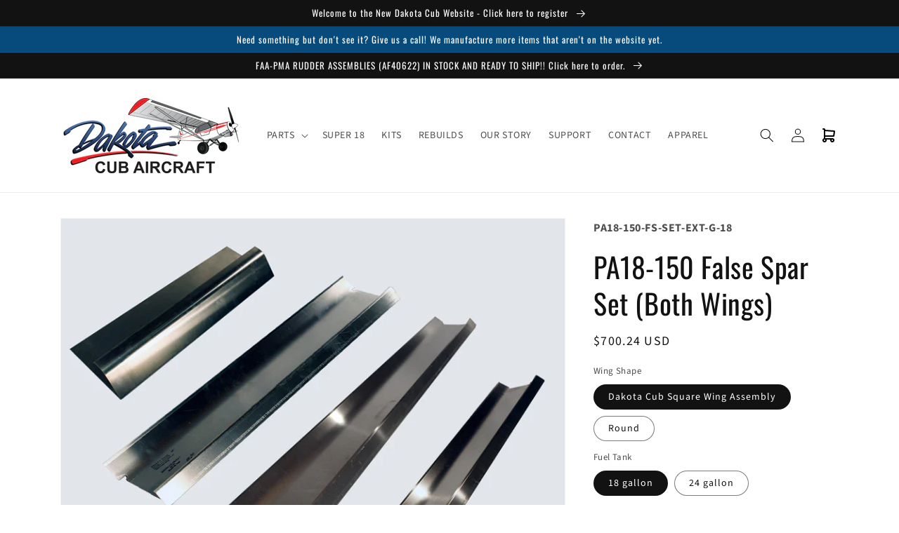

--- FILE ---
content_type: text/html; charset=utf-8
request_url: https://dakotacub.com/products/pa-18-150-false-spar-set-both-wings
body_size: 37799
content:















<!doctype html>
<html class="no-js" lang="en">
  <head>
    <meta charset="utf-8">
    <meta http-equiv="X-UA-Compatible" content="IE=edge">
    <meta name="viewport" content="width=device-width,initial-scale=1">
    <meta name="theme-color" content="">
    <link rel="canonical" href="https://dakotacub.com/products/pa-18-150-false-spar-set-both-wings">
    <link rel="preconnect" href="https://cdn.shopify.com" crossorigin><link rel="icon" type="image/png" href="//dakotacub.com/cdn/shop/files/airplane-icon.png?crop=center&height=32&v=1656442206&width=32"><link rel="preconnect" href="https://fonts.shopifycdn.com" crossorigin><title>
      PA18-150 False Spar Set (Both Wings)
 &ndash; Dakota Cub Aircraft</title>

    
      <meta name="description" content="FAA-PMA False Spar Set  Manufactured as a generic section or notched for rib and hinge location(s) (where applicable). ">
    

    

<meta property="og:site_name" content="Dakota Cub Aircraft">
<meta property="og:url" content="https://dakotacub.com/products/pa-18-150-false-spar-set-both-wings">
<meta property="og:title" content="PA18-150 False Spar Set (Both Wings)">
<meta property="og:type" content="product">
<meta property="og:description" content="FAA-PMA False Spar Set  Manufactured as a generic section or notched for rib and hinge location(s) (where applicable). "><meta property="og:image" content="http://dakotacub.com/cdn/shop/products/520a3f46df7be1376403270.jpg?v=1656450713">
  <meta property="og:image:secure_url" content="https://dakotacub.com/cdn/shop/products/520a3f46df7be1376403270.jpg?v=1656450713">
  <meta property="og:image:width" content="750">
  <meta property="og:image:height" content="750"><meta property="og:price:amount" content="674.25">
  <meta property="og:price:currency" content="USD"><meta name="twitter:card" content="summary_large_image">
<meta name="twitter:title" content="PA18-150 False Spar Set (Both Wings)">
<meta name="twitter:description" content="FAA-PMA False Spar Set  Manufactured as a generic section or notched for rib and hinge location(s) (where applicable). ">


    <script src="//dakotacub.com/cdn/shop/t/1/assets/global.js?v=24850326154503943211655169596" defer="defer"></script>
    
  <script>window.performance && window.performance.mark && window.performance.mark('shopify.content_for_header.start');</script><meta id="shopify-digital-wallet" name="shopify-digital-wallet" content="/65148911838/digital_wallets/dialog">
<meta name="shopify-checkout-api-token" content="bbddeaaf62afd84fb339417586d28fbb">
<link rel="alternate" type="application/json+oembed" href="https://dakotacub.com/products/pa-18-150-false-spar-set-both-wings.oembed">
<script async="async" src="/checkouts/internal/preloads.js?locale=en-US"></script>
<script id="apple-pay-shop-capabilities" type="application/json">{"shopId":65148911838,"countryCode":"US","currencyCode":"USD","merchantCapabilities":["supports3DS"],"merchantId":"gid:\/\/shopify\/Shop\/65148911838","merchantName":"Dakota Cub Aircraft","requiredBillingContactFields":["postalAddress","email"],"requiredShippingContactFields":["postalAddress","email"],"shippingType":"shipping","supportedNetworks":["visa","masterCard","amex","discover","elo","jcb"],"total":{"type":"pending","label":"Dakota Cub Aircraft","amount":"1.00"},"shopifyPaymentsEnabled":true,"supportsSubscriptions":true}</script>
<script id="shopify-features" type="application/json">{"accessToken":"bbddeaaf62afd84fb339417586d28fbb","betas":["rich-media-storefront-analytics"],"domain":"dakotacub.com","predictiveSearch":true,"shopId":65148911838,"locale":"en"}</script>
<script>var Shopify = Shopify || {};
Shopify.shop = "dakotacub.myshopify.com";
Shopify.locale = "en";
Shopify.currency = {"active":"USD","rate":"1.0"};
Shopify.country = "US";
Shopify.theme = {"name":"Dawn","id":133414879454,"schema_name":"Dawn","schema_version":"5.0.0","theme_store_id":887,"role":"main"};
Shopify.theme.handle = "null";
Shopify.theme.style = {"id":null,"handle":null};
Shopify.cdnHost = "dakotacub.com/cdn";
Shopify.routes = Shopify.routes || {};
Shopify.routes.root = "/";</script>
<script type="module">!function(o){(o.Shopify=o.Shopify||{}).modules=!0}(window);</script>
<script>!function(o){function n(){var o=[];function n(){o.push(Array.prototype.slice.apply(arguments))}return n.q=o,n}var t=o.Shopify=o.Shopify||{};t.loadFeatures=n(),t.autoloadFeatures=n()}(window);</script>
<script id="shop-js-analytics" type="application/json">{"pageType":"product"}</script>
<script defer="defer" async type="module" src="//dakotacub.com/cdn/shopifycloud/shop-js/modules/v2/client.init-shop-cart-sync_BdyHc3Nr.en.esm.js"></script>
<script defer="defer" async type="module" src="//dakotacub.com/cdn/shopifycloud/shop-js/modules/v2/chunk.common_Daul8nwZ.esm.js"></script>
<script type="module">
  await import("//dakotacub.com/cdn/shopifycloud/shop-js/modules/v2/client.init-shop-cart-sync_BdyHc3Nr.en.esm.js");
await import("//dakotacub.com/cdn/shopifycloud/shop-js/modules/v2/chunk.common_Daul8nwZ.esm.js");

  window.Shopify.SignInWithShop?.initShopCartSync?.({"fedCMEnabled":true,"windoidEnabled":true});

</script>
<script>(function() {
  var isLoaded = false;
  function asyncLoad() {
    if (isLoaded) return;
    isLoaded = true;
    var urls = ["https:\/\/na.shgcdn3.com\/collector.js?shop=dakotacub.myshopify.com","https:\/\/cdn.shopify.com\/s\/files\/1\/0651\/4891\/1838\/t\/1\/assets\/globo.menu.init.js?v=1656453157\u0026shop=dakotacub.myshopify.com","https:\/\/static2.rapidsearch.dev\/resultpage.js?shop=dakotacub.myshopify.com"];
    for (var i = 0; i < urls.length; i++) {
      var s = document.createElement('script');
      s.type = 'text/javascript';
      s.async = true;
      s.src = urls[i];
      var x = document.getElementsByTagName('script')[0];
      x.parentNode.insertBefore(s, x);
    }
  };
  if(window.attachEvent) {
    window.attachEvent('onload', asyncLoad);
  } else {
    window.addEventListener('load', asyncLoad, false);
  }
})();</script>
<script id="__st">var __st={"a":65148911838,"offset":-21600,"reqid":"b0561db1-cfef-497b-9ea8-b27e30f04b89-1768952560","pageurl":"dakotacub.com\/products\/pa-18-150-false-spar-set-both-wings","u":"130567dcc1e0","p":"product","rtyp":"product","rid":7707637416158};</script>
<script>window.ShopifyPaypalV4VisibilityTracking = true;</script>
<script id="captcha-bootstrap">!function(){'use strict';const t='contact',e='account',n='new_comment',o=[[t,t],['blogs',n],['comments',n],[t,'customer']],c=[[e,'customer_login'],[e,'guest_login'],[e,'recover_customer_password'],[e,'create_customer']],r=t=>t.map((([t,e])=>`form[action*='/${t}']:not([data-nocaptcha='true']) input[name='form_type'][value='${e}']`)).join(','),a=t=>()=>t?[...document.querySelectorAll(t)].map((t=>t.form)):[];function s(){const t=[...o],e=r(t);return a(e)}const i='password',u='form_key',d=['recaptcha-v3-token','g-recaptcha-response','h-captcha-response',i],f=()=>{try{return window.sessionStorage}catch{return}},m='__shopify_v',_=t=>t.elements[u];function p(t,e,n=!1){try{const o=window.sessionStorage,c=JSON.parse(o.getItem(e)),{data:r}=function(t){const{data:e,action:n}=t;return t[m]||n?{data:e,action:n}:{data:t,action:n}}(c);for(const[e,n]of Object.entries(r))t.elements[e]&&(t.elements[e].value=n);n&&o.removeItem(e)}catch(o){console.error('form repopulation failed',{error:o})}}const l='form_type',E='cptcha';function T(t){t.dataset[E]=!0}const w=window,h=w.document,L='Shopify',v='ce_forms',y='captcha';let A=!1;((t,e)=>{const n=(g='f06e6c50-85a8-45c8-87d0-21a2b65856fe',I='https://cdn.shopify.com/shopifycloud/storefront-forms-hcaptcha/ce_storefront_forms_captcha_hcaptcha.v1.5.2.iife.js',D={infoText:'Protected by hCaptcha',privacyText:'Privacy',termsText:'Terms'},(t,e,n)=>{const o=w[L][v],c=o.bindForm;if(c)return c(t,g,e,D).then(n);var r;o.q.push([[t,g,e,D],n]),r=I,A||(h.body.append(Object.assign(h.createElement('script'),{id:'captcha-provider',async:!0,src:r})),A=!0)});var g,I,D;w[L]=w[L]||{},w[L][v]=w[L][v]||{},w[L][v].q=[],w[L][y]=w[L][y]||{},w[L][y].protect=function(t,e){n(t,void 0,e),T(t)},Object.freeze(w[L][y]),function(t,e,n,w,h,L){const[v,y,A,g]=function(t,e,n){const i=e?o:[],u=t?c:[],d=[...i,...u],f=r(d),m=r(i),_=r(d.filter((([t,e])=>n.includes(e))));return[a(f),a(m),a(_),s()]}(w,h,L),I=t=>{const e=t.target;return e instanceof HTMLFormElement?e:e&&e.form},D=t=>v().includes(t);t.addEventListener('submit',(t=>{const e=I(t);if(!e)return;const n=D(e)&&!e.dataset.hcaptchaBound&&!e.dataset.recaptchaBound,o=_(e),c=g().includes(e)&&(!o||!o.value);(n||c)&&t.preventDefault(),c&&!n&&(function(t){try{if(!f())return;!function(t){const e=f();if(!e)return;const n=_(t);if(!n)return;const o=n.value;o&&e.removeItem(o)}(t);const e=Array.from(Array(32),(()=>Math.random().toString(36)[2])).join('');!function(t,e){_(t)||t.append(Object.assign(document.createElement('input'),{type:'hidden',name:u})),t.elements[u].value=e}(t,e),function(t,e){const n=f();if(!n)return;const o=[...t.querySelectorAll(`input[type='${i}']`)].map((({name:t})=>t)),c=[...d,...o],r={};for(const[a,s]of new FormData(t).entries())c.includes(a)||(r[a]=s);n.setItem(e,JSON.stringify({[m]:1,action:t.action,data:r}))}(t,e)}catch(e){console.error('failed to persist form',e)}}(e),e.submit())}));const S=(t,e)=>{t&&!t.dataset[E]&&(n(t,e.some((e=>e===t))),T(t))};for(const o of['focusin','change'])t.addEventListener(o,(t=>{const e=I(t);D(e)&&S(e,y())}));const B=e.get('form_key'),M=e.get(l),P=B&&M;t.addEventListener('DOMContentLoaded',(()=>{const t=y();if(P)for(const e of t)e.elements[l].value===M&&p(e,B);[...new Set([...A(),...v().filter((t=>'true'===t.dataset.shopifyCaptcha))])].forEach((e=>S(e,t)))}))}(h,new URLSearchParams(w.location.search),n,t,e,['guest_login'])})(!0,!0)}();</script>
<script integrity="sha256-4kQ18oKyAcykRKYeNunJcIwy7WH5gtpwJnB7kiuLZ1E=" data-source-attribution="shopify.loadfeatures" defer="defer" src="//dakotacub.com/cdn/shopifycloud/storefront/assets/storefront/load_feature-a0a9edcb.js" crossorigin="anonymous"></script>
<script data-source-attribution="shopify.dynamic_checkout.dynamic.init">var Shopify=Shopify||{};Shopify.PaymentButton=Shopify.PaymentButton||{isStorefrontPortableWallets:!0,init:function(){window.Shopify.PaymentButton.init=function(){};var t=document.createElement("script");t.src="https://dakotacub.com/cdn/shopifycloud/portable-wallets/latest/portable-wallets.en.js",t.type="module",document.head.appendChild(t)}};
</script>
<script data-source-attribution="shopify.dynamic_checkout.buyer_consent">
  function portableWalletsHideBuyerConsent(e){var t=document.getElementById("shopify-buyer-consent"),n=document.getElementById("shopify-subscription-policy-button");t&&n&&(t.classList.add("hidden"),t.setAttribute("aria-hidden","true"),n.removeEventListener("click",e))}function portableWalletsShowBuyerConsent(e){var t=document.getElementById("shopify-buyer-consent"),n=document.getElementById("shopify-subscription-policy-button");t&&n&&(t.classList.remove("hidden"),t.removeAttribute("aria-hidden"),n.addEventListener("click",e))}window.Shopify?.PaymentButton&&(window.Shopify.PaymentButton.hideBuyerConsent=portableWalletsHideBuyerConsent,window.Shopify.PaymentButton.showBuyerConsent=portableWalletsShowBuyerConsent);
</script>
<script>
  function portableWalletsCleanup(e){e&&e.src&&console.error("Failed to load portable wallets script "+e.src);var t=document.querySelectorAll("shopify-accelerated-checkout .shopify-payment-button__skeleton, shopify-accelerated-checkout-cart .wallet-cart-button__skeleton"),e=document.getElementById("shopify-buyer-consent");for(let e=0;e<t.length;e++)t[e].remove();e&&e.remove()}function portableWalletsNotLoadedAsModule(e){e instanceof ErrorEvent&&"string"==typeof e.message&&e.message.includes("import.meta")&&"string"==typeof e.filename&&e.filename.includes("portable-wallets")&&(window.removeEventListener("error",portableWalletsNotLoadedAsModule),window.Shopify.PaymentButton.failedToLoad=e,"loading"===document.readyState?document.addEventListener("DOMContentLoaded",window.Shopify.PaymentButton.init):window.Shopify.PaymentButton.init())}window.addEventListener("error",portableWalletsNotLoadedAsModule);
</script>

<script type="module" src="https://dakotacub.com/cdn/shopifycloud/portable-wallets/latest/portable-wallets.en.js" onError="portableWalletsCleanup(this)" crossorigin="anonymous"></script>
<script nomodule>
  document.addEventListener("DOMContentLoaded", portableWalletsCleanup);
</script>

<link id="shopify-accelerated-checkout-styles" rel="stylesheet" media="screen" href="https://dakotacub.com/cdn/shopifycloud/portable-wallets/latest/accelerated-checkout-backwards-compat.css" crossorigin="anonymous">
<style id="shopify-accelerated-checkout-cart">
        #shopify-buyer-consent {
  margin-top: 1em;
  display: inline-block;
  width: 100%;
}

#shopify-buyer-consent.hidden {
  display: none;
}

#shopify-subscription-policy-button {
  background: none;
  border: none;
  padding: 0;
  text-decoration: underline;
  font-size: inherit;
  cursor: pointer;
}

#shopify-subscription-policy-button::before {
  box-shadow: none;
}

      </style>
<script id="sections-script" data-sections="product-recommendations,header,footer" defer="defer" src="//dakotacub.com/cdn/shop/t/1/compiled_assets/scripts.js?v=2489"></script>
<script>window.performance && window.performance.mark && window.performance.mark('shopify.content_for_header.end');</script>
  





  <script type="text/javascript">
    
      window.__shgMoneyFormat = window.__shgMoneyFormat || {"AED":{"currency":"AED","currency_symbol":"د.إ","currency_symbol_location":"left","decimal_places":2,"decimal_separator":".","thousands_separator":","},"AUD":{"currency":"AUD","currency_symbol":"$","currency_symbol_location":"left","decimal_places":2,"decimal_separator":".","thousands_separator":","},"CAD":{"currency":"CAD","currency_symbol":"$","currency_symbol_location":"left","decimal_places":2,"decimal_separator":".","thousands_separator":","},"CHF":{"currency":"CHF","currency_symbol":"CHF","currency_symbol_location":"left","decimal_places":2,"decimal_separator":".","thousands_separator":","},"CZK":{"currency":"CZK","currency_symbol":"Kč","currency_symbol_location":"left","decimal_places":2,"decimal_separator":".","thousands_separator":","},"DKK":{"currency":"DKK","currency_symbol":"kr.","currency_symbol_location":"left","decimal_places":2,"decimal_separator":".","thousands_separator":","},"EUR":{"currency":"EUR","currency_symbol":"€","currency_symbol_location":"left","decimal_places":2,"decimal_separator":".","thousands_separator":","},"GBP":{"currency":"GBP","currency_symbol":"£","currency_symbol_location":"left","decimal_places":2,"decimal_separator":".","thousands_separator":","},"HKD":{"currency":"HKD","currency_symbol":"$","currency_symbol_location":"left","decimal_places":2,"decimal_separator":".","thousands_separator":","},"ILS":{"currency":"ILS","currency_symbol":"₪","currency_symbol_location":"left","decimal_places":2,"decimal_separator":".","thousands_separator":","},"JPY":{"currency":"JPY","currency_symbol":"¥","currency_symbol_location":"left","decimal_places":2,"decimal_separator":".","thousands_separator":","},"KRW":{"currency":"KRW","currency_symbol":"₩","currency_symbol_location":"left","decimal_places":2,"decimal_separator":".","thousands_separator":","},"MYR":{"currency":"MYR","currency_symbol":"RM","currency_symbol_location":"left","decimal_places":2,"decimal_separator":".","thousands_separator":","},"NZD":{"currency":"NZD","currency_symbol":"$","currency_symbol_location":"left","decimal_places":2,"decimal_separator":".","thousands_separator":","},"PLN":{"currency":"PLN","currency_symbol":"zł","currency_symbol_location":"left","decimal_places":2,"decimal_separator":".","thousands_separator":","},"SEK":{"currency":"SEK","currency_symbol":"kr","currency_symbol_location":"left","decimal_places":2,"decimal_separator":".","thousands_separator":","},"SGD":{"currency":"SGD","currency_symbol":"$","currency_symbol_location":"left","decimal_places":2,"decimal_separator":".","thousands_separator":","},"USD":{"currency":"USD","currency_symbol":"$","currency_symbol_location":"left","decimal_places":2,"decimal_separator":".","thousands_separator":","},"ZAR":{"currency":"ZAR","currency_symbol":"R","currency_symbol_location":"left","decimal_places":2,"decimal_separator":".","thousands_separator":","}};
    
    window.__shgCurrentCurrencyCode = window.__shgCurrentCurrencyCode || {
      currency: "USD",
      currency_symbol: "$",
      decimal_separator: ".",
      thousands_separator: ",",
      decimal_places: 2,
      currency_symbol_location: "left"
    };
  </script>





    <style data-shopify>
      @font-face {
  font-family: "Source Sans Pro";
  font-weight: 400;
  font-style: normal;
  font-display: swap;
  src: url("//dakotacub.com/cdn/fonts/source_sans_pro/sourcesanspro_n4.50ae3e156aed9a794db7e94c4d00984c7b66616c.woff2") format("woff2"),
       url("//dakotacub.com/cdn/fonts/source_sans_pro/sourcesanspro_n4.d1662e048bd96ae7123e46600ff9744c0d84502d.woff") format("woff");
}

      @font-face {
  font-family: "Source Sans Pro";
  font-weight: 700;
  font-style: normal;
  font-display: swap;
  src: url("//dakotacub.com/cdn/fonts/source_sans_pro/sourcesanspro_n7.41cbad1715ffa6489ec3aab1c16fda6d5bdf2235.woff2") format("woff2"),
       url("//dakotacub.com/cdn/fonts/source_sans_pro/sourcesanspro_n7.01173495588557d2be0eb2bb2ecdf8e4f01cf917.woff") format("woff");
}

      @font-face {
  font-family: "Source Sans Pro";
  font-weight: 400;
  font-style: italic;
  font-display: swap;
  src: url("//dakotacub.com/cdn/fonts/source_sans_pro/sourcesanspro_i4.130f29b9baa0095b80aea9236ca9ef6ab0069c67.woff2") format("woff2"),
       url("//dakotacub.com/cdn/fonts/source_sans_pro/sourcesanspro_i4.6146c8c8ae7b8853ccbbc8b859fcf805016ee743.woff") format("woff");
}

      @font-face {
  font-family: "Source Sans Pro";
  font-weight: 700;
  font-style: italic;
  font-display: swap;
  src: url("//dakotacub.com/cdn/fonts/source_sans_pro/sourcesanspro_i7.98bb15b3a23880a6e1d86ade6dbb197526ff768d.woff2") format("woff2"),
       url("//dakotacub.com/cdn/fonts/source_sans_pro/sourcesanspro_i7.6274cea5e22a575d33653322a4399caadffb1338.woff") format("woff");
}

      @font-face {
  font-family: Oswald;
  font-weight: 400;
  font-style: normal;
  font-display: swap;
  src: url("//dakotacub.com/cdn/fonts/oswald/oswald_n4.7760ed7a63e536050f64bb0607ff70ce07a480bd.woff2") format("woff2"),
       url("//dakotacub.com/cdn/fonts/oswald/oswald_n4.ae5e497f60fc686568afe76e9ff1872693c533e9.woff") format("woff");
}


      :root {
        --font-body-family: "Source Sans Pro", sans-serif;
        --font-body-style: normal;
        --font-body-weight: 400;
        --font-body-weight-bold: 700;

        --font-heading-family: Oswald, sans-serif;
        --font-heading-style: normal;
        --font-heading-weight: 400;

        --font-body-scale: 1.0;
        --font-heading-scale: 1.0;

        --color-base-text: 18, 18, 18;
        --color-shadow: 18, 18, 18;
        --color-base-background-1: 255, 255, 255;
        --color-base-background-2: 243, 243, 243;
        --color-base-solid-button-labels: 255, 255, 255;
        --color-base-outline-button-labels: 18, 18, 18;
        --color-base-accent-1: 18, 18, 18;
        --color-base-accent-2: 7, 75, 125;
        --payment-terms-background-color: #ffffff;

        --gradient-base-background-1: #ffffff;
        --gradient-base-background-2: #f3f3f3;
        --gradient-base-accent-1: #121212;
        --gradient-base-accent-2: #074b7d;

        --media-padding: px;
        --media-border-opacity: 0.05;
        --media-border-width: 1px;
        --media-radius: 0px;
        --media-shadow-opacity: 0.0;
        --media-shadow-horizontal-offset: 0px;
        --media-shadow-vertical-offset: 4px;
        --media-shadow-blur-radius: 5px;

        --page-width: 120rem;
        --page-width-margin: 0rem;

        --card-image-padding: 0.0rem;
        --card-corner-radius: 0.0rem;
        --card-text-alignment: left;
        --card-border-width: 0.0rem;
        --card-border-opacity: 0.1;
        --card-shadow-opacity: 0.0;
        --card-shadow-horizontal-offset: 0.0rem;
        --card-shadow-vertical-offset: 0.4rem;
        --card-shadow-blur-radius: 0.5rem;

        --badge-corner-radius: 4.0rem;

        --popup-border-width: 1px;
        --popup-border-opacity: 0.1;
        --popup-corner-radius: 0px;
        --popup-shadow-opacity: 0.0;
        --popup-shadow-horizontal-offset: 0px;
        --popup-shadow-vertical-offset: 4px;
        --popup-shadow-blur-radius: 5px;

        --drawer-border-width: 1px;
        --drawer-border-opacity: 0.1;
        --drawer-shadow-opacity: 0.0;
        --drawer-shadow-horizontal-offset: 0px;
        --drawer-shadow-vertical-offset: 4px;
        --drawer-shadow-blur-radius: 5px;

        --spacing-sections-desktop: 0px;
        --spacing-sections-mobile: 0px;

        --grid-desktop-vertical-spacing: 8px;
        --grid-desktop-horizontal-spacing: 8px;
        --grid-mobile-vertical-spacing: 4px;
        --grid-mobile-horizontal-spacing: 4px;

        --text-boxes-border-opacity: 0.1;
        --text-boxes-border-width: 0px;
        --text-boxes-radius: 0px;
        --text-boxes-shadow-opacity: 0.0;
        --text-boxes-shadow-horizontal-offset: 0px;
        --text-boxes-shadow-vertical-offset: 4px;
        --text-boxes-shadow-blur-radius: 5px;

        --buttons-radius: 0px;
        --buttons-radius-outset: 0px;
        --buttons-border-width: 1px;
        --buttons-border-opacity: 1.0;
        --buttons-shadow-opacity: 0.0;
        --buttons-shadow-horizontal-offset: 0px;
        --buttons-shadow-vertical-offset: 4px;
        --buttons-shadow-blur-radius: 5px;
        --buttons-border-offset: 0px;

        --inputs-radius: 0px;
        --inputs-border-width: 1px;
        --inputs-border-opacity: 0.55;
        --inputs-shadow-opacity: 0.0;
        --inputs-shadow-horizontal-offset: 0px;
        --inputs-margin-offset: 0px;
        --inputs-shadow-vertical-offset: 0px;
        --inputs-shadow-blur-radius: 5px;
        --inputs-radius-outset: 0px;

        --variant-pills-radius: 40px;
        --variant-pills-border-width: 1px;
        --variant-pills-border-opacity: 0.55;
        --variant-pills-shadow-opacity: 0.0;
        --variant-pills-shadow-horizontal-offset: 0px;
        --variant-pills-shadow-vertical-offset: 4px;
        --variant-pills-shadow-blur-radius: 5px;
      }

      *,
      *::before,
      *::after {
        box-sizing: inherit;
      }

      html {
        box-sizing: border-box;
        font-size: calc(var(--font-body-scale) * 62.5%);
        height: 100%;
      }

      body {
        display: grid;
        grid-template-rows: auto auto 1fr auto;
        grid-template-columns: 100%;
        min-height: 100%;
        margin: 0;
        font-size: 1.5rem;
        letter-spacing: 0.06rem;
        line-height: calc(1 + 0.8 / var(--font-body-scale));
        font-family: var(--font-body-family);
        font-style: var(--font-body-style);
        font-weight: var(--font-body-weight);
      }

      @media screen and (min-width: 750px) {
        body {
          font-size: 1.6rem;
        }
      }
    </style>

    <link href="//dakotacub.com/cdn/shop/t/1/assets/base.css?v=33648442733440060821655169615" rel="stylesheet" type="text/css" media="all" />
<link rel="preload" as="font" href="//dakotacub.com/cdn/fonts/source_sans_pro/sourcesanspro_n4.50ae3e156aed9a794db7e94c4d00984c7b66616c.woff2" type="font/woff2" crossorigin><link rel="preload" as="font" href="//dakotacub.com/cdn/fonts/oswald/oswald_n4.7760ed7a63e536050f64bb0607ff70ce07a480bd.woff2" type="font/woff2" crossorigin><link rel="stylesheet" href="//dakotacub.com/cdn/shop/t/1/assets/component-predictive-search.css?v=165644661289088488651655169591" media="print" onload="this.media='all'"><script>document.documentElement.className = document.documentElement.className.replace('no-js', 'js');
    if (Shopify.designMode) {
      document.documentElement.classList.add('shopify-design-mode');
    }
    </script>
  
  

<script type="text/javascript">
  
    window.SHG_CUSTOMER = null;
  
</script>







  


  <script type="text/javascript">
    window.RapidSearchAdmin = false;
  </script>


<link href="https://monorail-edge.shopifysvc.com" rel="dns-prefetch">
<script>(function(){if ("sendBeacon" in navigator && "performance" in window) {try {var session_token_from_headers = performance.getEntriesByType('navigation')[0].serverTiming.find(x => x.name == '_s').description;} catch {var session_token_from_headers = undefined;}var session_cookie_matches = document.cookie.match(/_shopify_s=([^;]*)/);var session_token_from_cookie = session_cookie_matches && session_cookie_matches.length === 2 ? session_cookie_matches[1] : "";var session_token = session_token_from_headers || session_token_from_cookie || "";function handle_abandonment_event(e) {var entries = performance.getEntries().filter(function(entry) {return /monorail-edge.shopifysvc.com/.test(entry.name);});if (!window.abandonment_tracked && entries.length === 0) {window.abandonment_tracked = true;var currentMs = Date.now();var navigation_start = performance.timing.navigationStart;var payload = {shop_id: 65148911838,url: window.location.href,navigation_start,duration: currentMs - navigation_start,session_token,page_type: "product"};window.navigator.sendBeacon("https://monorail-edge.shopifysvc.com/v1/produce", JSON.stringify({schema_id: "online_store_buyer_site_abandonment/1.1",payload: payload,metadata: {event_created_at_ms: currentMs,event_sent_at_ms: currentMs}}));}}window.addEventListener('pagehide', handle_abandonment_event);}}());</script>
<script id="web-pixels-manager-setup">(function e(e,d,r,n,o){if(void 0===o&&(o={}),!Boolean(null===(a=null===(i=window.Shopify)||void 0===i?void 0:i.analytics)||void 0===a?void 0:a.replayQueue)){var i,a;window.Shopify=window.Shopify||{};var t=window.Shopify;t.analytics=t.analytics||{};var s=t.analytics;s.replayQueue=[],s.publish=function(e,d,r){return s.replayQueue.push([e,d,r]),!0};try{self.performance.mark("wpm:start")}catch(e){}var l=function(){var e={modern:/Edge?\/(1{2}[4-9]|1[2-9]\d|[2-9]\d{2}|\d{4,})\.\d+(\.\d+|)|Firefox\/(1{2}[4-9]|1[2-9]\d|[2-9]\d{2}|\d{4,})\.\d+(\.\d+|)|Chrom(ium|e)\/(9{2}|\d{3,})\.\d+(\.\d+|)|(Maci|X1{2}).+ Version\/(15\.\d+|(1[6-9]|[2-9]\d|\d{3,})\.\d+)([,.]\d+|)( \(\w+\)|)( Mobile\/\w+|) Safari\/|Chrome.+OPR\/(9{2}|\d{3,})\.\d+\.\d+|(CPU[ +]OS|iPhone[ +]OS|CPU[ +]iPhone|CPU IPhone OS|CPU iPad OS)[ +]+(15[._]\d+|(1[6-9]|[2-9]\d|\d{3,})[._]\d+)([._]\d+|)|Android:?[ /-](13[3-9]|1[4-9]\d|[2-9]\d{2}|\d{4,})(\.\d+|)(\.\d+|)|Android.+Firefox\/(13[5-9]|1[4-9]\d|[2-9]\d{2}|\d{4,})\.\d+(\.\d+|)|Android.+Chrom(ium|e)\/(13[3-9]|1[4-9]\d|[2-9]\d{2}|\d{4,})\.\d+(\.\d+|)|SamsungBrowser\/([2-9]\d|\d{3,})\.\d+/,legacy:/Edge?\/(1[6-9]|[2-9]\d|\d{3,})\.\d+(\.\d+|)|Firefox\/(5[4-9]|[6-9]\d|\d{3,})\.\d+(\.\d+|)|Chrom(ium|e)\/(5[1-9]|[6-9]\d|\d{3,})\.\d+(\.\d+|)([\d.]+$|.*Safari\/(?![\d.]+ Edge\/[\d.]+$))|(Maci|X1{2}).+ Version\/(10\.\d+|(1[1-9]|[2-9]\d|\d{3,})\.\d+)([,.]\d+|)( \(\w+\)|)( Mobile\/\w+|) Safari\/|Chrome.+OPR\/(3[89]|[4-9]\d|\d{3,})\.\d+\.\d+|(CPU[ +]OS|iPhone[ +]OS|CPU[ +]iPhone|CPU IPhone OS|CPU iPad OS)[ +]+(10[._]\d+|(1[1-9]|[2-9]\d|\d{3,})[._]\d+)([._]\d+|)|Android:?[ /-](13[3-9]|1[4-9]\d|[2-9]\d{2}|\d{4,})(\.\d+|)(\.\d+|)|Mobile Safari.+OPR\/([89]\d|\d{3,})\.\d+\.\d+|Android.+Firefox\/(13[5-9]|1[4-9]\d|[2-9]\d{2}|\d{4,})\.\d+(\.\d+|)|Android.+Chrom(ium|e)\/(13[3-9]|1[4-9]\d|[2-9]\d{2}|\d{4,})\.\d+(\.\d+|)|Android.+(UC? ?Browser|UCWEB|U3)[ /]?(15\.([5-9]|\d{2,})|(1[6-9]|[2-9]\d|\d{3,})\.\d+)\.\d+|SamsungBrowser\/(5\.\d+|([6-9]|\d{2,})\.\d+)|Android.+MQ{2}Browser\/(14(\.(9|\d{2,})|)|(1[5-9]|[2-9]\d|\d{3,})(\.\d+|))(\.\d+|)|K[Aa][Ii]OS\/(3\.\d+|([4-9]|\d{2,})\.\d+)(\.\d+|)/},d=e.modern,r=e.legacy,n=navigator.userAgent;return n.match(d)?"modern":n.match(r)?"legacy":"unknown"}(),u="modern"===l?"modern":"legacy",c=(null!=n?n:{modern:"",legacy:""})[u],f=function(e){return[e.baseUrl,"/wpm","/b",e.hashVersion,"modern"===e.buildTarget?"m":"l",".js"].join("")}({baseUrl:d,hashVersion:r,buildTarget:u}),m=function(e){var d=e.version,r=e.bundleTarget,n=e.surface,o=e.pageUrl,i=e.monorailEndpoint;return{emit:function(e){var a=e.status,t=e.errorMsg,s=(new Date).getTime(),l=JSON.stringify({metadata:{event_sent_at_ms:s},events:[{schema_id:"web_pixels_manager_load/3.1",payload:{version:d,bundle_target:r,page_url:o,status:a,surface:n,error_msg:t},metadata:{event_created_at_ms:s}}]});if(!i)return console&&console.warn&&console.warn("[Web Pixels Manager] No Monorail endpoint provided, skipping logging."),!1;try{return self.navigator.sendBeacon.bind(self.navigator)(i,l)}catch(e){}var u=new XMLHttpRequest;try{return u.open("POST",i,!0),u.setRequestHeader("Content-Type","text/plain"),u.send(l),!0}catch(e){return console&&console.warn&&console.warn("[Web Pixels Manager] Got an unhandled error while logging to Monorail."),!1}}}}({version:r,bundleTarget:l,surface:e.surface,pageUrl:self.location.href,monorailEndpoint:e.monorailEndpoint});try{o.browserTarget=l,function(e){var d=e.src,r=e.async,n=void 0===r||r,o=e.onload,i=e.onerror,a=e.sri,t=e.scriptDataAttributes,s=void 0===t?{}:t,l=document.createElement("script"),u=document.querySelector("head"),c=document.querySelector("body");if(l.async=n,l.src=d,a&&(l.integrity=a,l.crossOrigin="anonymous"),s)for(var f in s)if(Object.prototype.hasOwnProperty.call(s,f))try{l.dataset[f]=s[f]}catch(e){}if(o&&l.addEventListener("load",o),i&&l.addEventListener("error",i),u)u.appendChild(l);else{if(!c)throw new Error("Did not find a head or body element to append the script");c.appendChild(l)}}({src:f,async:!0,onload:function(){if(!function(){var e,d;return Boolean(null===(d=null===(e=window.Shopify)||void 0===e?void 0:e.analytics)||void 0===d?void 0:d.initialized)}()){var d=window.webPixelsManager.init(e)||void 0;if(d){var r=window.Shopify.analytics;r.replayQueue.forEach((function(e){var r=e[0],n=e[1],o=e[2];d.publishCustomEvent(r,n,o)})),r.replayQueue=[],r.publish=d.publishCustomEvent,r.visitor=d.visitor,r.initialized=!0}}},onerror:function(){return m.emit({status:"failed",errorMsg:"".concat(f," has failed to load")})},sri:function(e){var d=/^sha384-[A-Za-z0-9+/=]+$/;return"string"==typeof e&&d.test(e)}(c)?c:"",scriptDataAttributes:o}),m.emit({status:"loading"})}catch(e){m.emit({status:"failed",errorMsg:(null==e?void 0:e.message)||"Unknown error"})}}})({shopId: 65148911838,storefrontBaseUrl: "https://dakotacub.com",extensionsBaseUrl: "https://extensions.shopifycdn.com/cdn/shopifycloud/web-pixels-manager",monorailEndpoint: "https://monorail-edge.shopifysvc.com/unstable/produce_batch",surface: "storefront-renderer",enabledBetaFlags: ["2dca8a86"],webPixelsConfigList: [{"id":"887881950","configuration":"{\"storeId\":\"dakotacub.myshopify.com\"}","eventPayloadVersion":"v1","runtimeContext":"STRICT","scriptVersion":"e7ff4835c2df0be089f361b898b8b040","type":"APP","apiClientId":3440817,"privacyPurposes":["ANALYTICS"],"dataSharingAdjustments":{"protectedCustomerApprovalScopes":["read_customer_personal_data"]}},{"id":"shopify-app-pixel","configuration":"{}","eventPayloadVersion":"v1","runtimeContext":"STRICT","scriptVersion":"0450","apiClientId":"shopify-pixel","type":"APP","privacyPurposes":["ANALYTICS","MARKETING"]},{"id":"shopify-custom-pixel","eventPayloadVersion":"v1","runtimeContext":"LAX","scriptVersion":"0450","apiClientId":"shopify-pixel","type":"CUSTOM","privacyPurposes":["ANALYTICS","MARKETING"]}],isMerchantRequest: false,initData: {"shop":{"name":"Dakota Cub Aircraft","paymentSettings":{"currencyCode":"USD"},"myshopifyDomain":"dakotacub.myshopify.com","countryCode":"US","storefrontUrl":"https:\/\/dakotacub.com"},"customer":null,"cart":null,"checkout":null,"productVariants":[{"price":{"amount":700.24,"currencyCode":"USD"},"product":{"title":"PA18-150 False Spar Set (Both Wings)","vendor":"DCA","id":"7707637416158","untranslatedTitle":"PA18-150 False Spar Set (Both Wings)","url":"\/products\/pa-18-150-false-spar-set-both-wings","type":"WING PARTS"},"id":"46334872977630","image":{"src":"\/\/dakotacub.com\/cdn\/shop\/products\/520a3f46df7be1376403270.jpg?v=1656450713"},"sku":"PA18-150-FS-SET-EXT-G-18","title":"Dakota Cub Square Wing Assembly \/ 18 gallon \/ Generic","untranslatedTitle":"Dakota Cub Square Wing Assembly \/ 18 gallon \/ Generic"},{"price":{"amount":700.24,"currencyCode":"USD"},"product":{"title":"PA18-150 False Spar Set (Both Wings)","vendor":"DCA","id":"7707637416158","untranslatedTitle":"PA18-150 False Spar Set (Both Wings)","url":"\/products\/pa-18-150-false-spar-set-both-wings","type":"WING PARTS"},"id":"46334873010398","image":{"src":"\/\/dakotacub.com\/cdn\/shop\/products\/520a3f46df7be1376403270.jpg?v=1656450713"},"sku":"PA18-150-FS-SET-EXT-N-18","title":"Dakota Cub Square Wing Assembly \/ 18 gallon \/ Notched","untranslatedTitle":"Dakota Cub Square Wing Assembly \/ 18 gallon \/ Notched"},{"price":{"amount":700.24,"currencyCode":"USD"},"product":{"title":"PA18-150 False Spar Set (Both Wings)","vendor":"DCA","id":"7707637416158","untranslatedTitle":"PA18-150 False Spar Set (Both Wings)","url":"\/products\/pa-18-150-false-spar-set-both-wings","type":"WING PARTS"},"id":"46334873043166","image":{"src":"\/\/dakotacub.com\/cdn\/shop\/products\/520a3f46df7be1376403270.jpg?v=1656450713"},"sku":"PA18-150-FS-SET-EXT-G-24","title":"Dakota Cub Square Wing Assembly \/ 24 gallon \/ Generic","untranslatedTitle":"Dakota Cub Square Wing Assembly \/ 24 gallon \/ Generic"},{"price":{"amount":700.24,"currencyCode":"USD"},"product":{"title":"PA18-150 False Spar Set (Both Wings)","vendor":"DCA","id":"7707637416158","untranslatedTitle":"PA18-150 False Spar Set (Both Wings)","url":"\/products\/pa-18-150-false-spar-set-both-wings","type":"WING PARTS"},"id":"46334873075934","image":{"src":"\/\/dakotacub.com\/cdn\/shop\/products\/520a3f46df7be1376403270.jpg?v=1656450713"},"sku":"PA18-150-FS-SET-EXT-N-24","title":"Dakota Cub Square Wing Assembly \/ 24 gallon \/ Notched","untranslatedTitle":"Dakota Cub Square Wing Assembly \/ 24 gallon \/ Notched"},{"price":{"amount":674.25,"currencyCode":"USD"},"product":{"title":"PA18-150 False Spar Set (Both Wings)","vendor":"DCA","id":"7707637416158","untranslatedTitle":"PA18-150 False Spar Set (Both Wings)","url":"\/products\/pa-18-150-false-spar-set-both-wings","type":"WING PARTS"},"id":"46334873108702","image":{"src":"\/\/dakotacub.com\/cdn\/shop\/products\/520a3f46df7be1376403270.jpg?v=1656450713"},"sku":"PA18-150-FS-SET-G-18","title":"Round \/ 18 gallon \/ Generic","untranslatedTitle":"Round \/ 18 gallon \/ Generic"},{"price":{"amount":674.25,"currencyCode":"USD"},"product":{"title":"PA18-150 False Spar Set (Both Wings)","vendor":"DCA","id":"7707637416158","untranslatedTitle":"PA18-150 False Spar Set (Both Wings)","url":"\/products\/pa-18-150-false-spar-set-both-wings","type":"WING PARTS"},"id":"46334873141470","image":{"src":"\/\/dakotacub.com\/cdn\/shop\/products\/520a3f46df7be1376403270.jpg?v=1656450713"},"sku":"PA18-150-FS-SET-N-18","title":"Round \/ 18 gallon \/ Notched","untranslatedTitle":"Round \/ 18 gallon \/ Notched"},{"price":{"amount":674.25,"currencyCode":"USD"},"product":{"title":"PA18-150 False Spar Set (Both Wings)","vendor":"DCA","id":"7707637416158","untranslatedTitle":"PA18-150 False Spar Set (Both Wings)","url":"\/products\/pa-18-150-false-spar-set-both-wings","type":"WING PARTS"},"id":"46334873174238","image":{"src":"\/\/dakotacub.com\/cdn\/shop\/products\/520a3f46df7be1376403270.jpg?v=1656450713"},"sku":"PA18-150-FS-SET-G-24","title":"Round \/ 24 gallon \/ Generic","untranslatedTitle":"Round \/ 24 gallon \/ Generic"},{"price":{"amount":674.25,"currencyCode":"USD"},"product":{"title":"PA18-150 False Spar Set (Both Wings)","vendor":"DCA","id":"7707637416158","untranslatedTitle":"PA18-150 False Spar Set (Both Wings)","url":"\/products\/pa-18-150-false-spar-set-both-wings","type":"WING PARTS"},"id":"46334873207006","image":{"src":"\/\/dakotacub.com\/cdn\/shop\/products\/520a3f46df7be1376403270.jpg?v=1656450713"},"sku":"PA18-150-FS-SET-N-24","title":"Round \/ 24 gallon \/ Notched","untranslatedTitle":"Round \/ 24 gallon \/ Notched"}],"purchasingCompany":null},},"https://dakotacub.com/cdn","fcfee988w5aeb613cpc8e4bc33m6693e112",{"modern":"","legacy":""},{"shopId":"65148911838","storefrontBaseUrl":"https:\/\/dakotacub.com","extensionBaseUrl":"https:\/\/extensions.shopifycdn.com\/cdn\/shopifycloud\/web-pixels-manager","surface":"storefront-renderer","enabledBetaFlags":"[\"2dca8a86\"]","isMerchantRequest":"false","hashVersion":"fcfee988w5aeb613cpc8e4bc33m6693e112","publish":"custom","events":"[[\"page_viewed\",{}],[\"product_viewed\",{\"productVariant\":{\"price\":{\"amount\":700.24,\"currencyCode\":\"USD\"},\"product\":{\"title\":\"PA18-150 False Spar Set (Both Wings)\",\"vendor\":\"DCA\",\"id\":\"7707637416158\",\"untranslatedTitle\":\"PA18-150 False Spar Set (Both Wings)\",\"url\":\"\/products\/pa-18-150-false-spar-set-both-wings\",\"type\":\"WING PARTS\"},\"id\":\"46334872977630\",\"image\":{\"src\":\"\/\/dakotacub.com\/cdn\/shop\/products\/520a3f46df7be1376403270.jpg?v=1656450713\"},\"sku\":\"PA18-150-FS-SET-EXT-G-18\",\"title\":\"Dakota Cub Square Wing Assembly \/ 18 gallon \/ Generic\",\"untranslatedTitle\":\"Dakota Cub Square Wing Assembly \/ 18 gallon \/ Generic\"}}]]"});</script><script>
  window.ShopifyAnalytics = window.ShopifyAnalytics || {};
  window.ShopifyAnalytics.meta = window.ShopifyAnalytics.meta || {};
  window.ShopifyAnalytics.meta.currency = 'USD';
  var meta = {"product":{"id":7707637416158,"gid":"gid:\/\/shopify\/Product\/7707637416158","vendor":"DCA","type":"WING PARTS","handle":"pa-18-150-false-spar-set-both-wings","variants":[{"id":46334872977630,"price":70024,"name":"PA18-150 False Spar Set (Both Wings) - Dakota Cub Square Wing Assembly \/ 18 gallon \/ Generic","public_title":"Dakota Cub Square Wing Assembly \/ 18 gallon \/ Generic","sku":"PA18-150-FS-SET-EXT-G-18"},{"id":46334873010398,"price":70024,"name":"PA18-150 False Spar Set (Both Wings) - Dakota Cub Square Wing Assembly \/ 18 gallon \/ Notched","public_title":"Dakota Cub Square Wing Assembly \/ 18 gallon \/ Notched","sku":"PA18-150-FS-SET-EXT-N-18"},{"id":46334873043166,"price":70024,"name":"PA18-150 False Spar Set (Both Wings) - Dakota Cub Square Wing Assembly \/ 24 gallon \/ Generic","public_title":"Dakota Cub Square Wing Assembly \/ 24 gallon \/ Generic","sku":"PA18-150-FS-SET-EXT-G-24"},{"id":46334873075934,"price":70024,"name":"PA18-150 False Spar Set (Both Wings) - Dakota Cub Square Wing Assembly \/ 24 gallon \/ Notched","public_title":"Dakota Cub Square Wing Assembly \/ 24 gallon \/ Notched","sku":"PA18-150-FS-SET-EXT-N-24"},{"id":46334873108702,"price":67425,"name":"PA18-150 False Spar Set (Both Wings) - Round \/ 18 gallon \/ Generic","public_title":"Round \/ 18 gallon \/ Generic","sku":"PA18-150-FS-SET-G-18"},{"id":46334873141470,"price":67425,"name":"PA18-150 False Spar Set (Both Wings) - Round \/ 18 gallon \/ Notched","public_title":"Round \/ 18 gallon \/ Notched","sku":"PA18-150-FS-SET-N-18"},{"id":46334873174238,"price":67425,"name":"PA18-150 False Spar Set (Both Wings) - Round \/ 24 gallon \/ Generic","public_title":"Round \/ 24 gallon \/ Generic","sku":"PA18-150-FS-SET-G-24"},{"id":46334873207006,"price":67425,"name":"PA18-150 False Spar Set (Both Wings) - Round \/ 24 gallon \/ Notched","public_title":"Round \/ 24 gallon \/ Notched","sku":"PA18-150-FS-SET-N-24"}],"remote":false},"page":{"pageType":"product","resourceType":"product","resourceId":7707637416158,"requestId":"b0561db1-cfef-497b-9ea8-b27e30f04b89-1768952560"}};
  for (var attr in meta) {
    window.ShopifyAnalytics.meta[attr] = meta[attr];
  }
</script>
<script class="analytics">
  (function () {
    var customDocumentWrite = function(content) {
      var jquery = null;

      if (window.jQuery) {
        jquery = window.jQuery;
      } else if (window.Checkout && window.Checkout.$) {
        jquery = window.Checkout.$;
      }

      if (jquery) {
        jquery('body').append(content);
      }
    };

    var hasLoggedConversion = function(token) {
      if (token) {
        return document.cookie.indexOf('loggedConversion=' + token) !== -1;
      }
      return false;
    }

    var setCookieIfConversion = function(token) {
      if (token) {
        var twoMonthsFromNow = new Date(Date.now());
        twoMonthsFromNow.setMonth(twoMonthsFromNow.getMonth() + 2);

        document.cookie = 'loggedConversion=' + token + '; expires=' + twoMonthsFromNow;
      }
    }

    var trekkie = window.ShopifyAnalytics.lib = window.trekkie = window.trekkie || [];
    if (trekkie.integrations) {
      return;
    }
    trekkie.methods = [
      'identify',
      'page',
      'ready',
      'track',
      'trackForm',
      'trackLink'
    ];
    trekkie.factory = function(method) {
      return function() {
        var args = Array.prototype.slice.call(arguments);
        args.unshift(method);
        trekkie.push(args);
        return trekkie;
      };
    };
    for (var i = 0; i < trekkie.methods.length; i++) {
      var key = trekkie.methods[i];
      trekkie[key] = trekkie.factory(key);
    }
    trekkie.load = function(config) {
      trekkie.config = config || {};
      trekkie.config.initialDocumentCookie = document.cookie;
      var first = document.getElementsByTagName('script')[0];
      var script = document.createElement('script');
      script.type = 'text/javascript';
      script.onerror = function(e) {
        var scriptFallback = document.createElement('script');
        scriptFallback.type = 'text/javascript';
        scriptFallback.onerror = function(error) {
                var Monorail = {
      produce: function produce(monorailDomain, schemaId, payload) {
        var currentMs = new Date().getTime();
        var event = {
          schema_id: schemaId,
          payload: payload,
          metadata: {
            event_created_at_ms: currentMs,
            event_sent_at_ms: currentMs
          }
        };
        return Monorail.sendRequest("https://" + monorailDomain + "/v1/produce", JSON.stringify(event));
      },
      sendRequest: function sendRequest(endpointUrl, payload) {
        // Try the sendBeacon API
        if (window && window.navigator && typeof window.navigator.sendBeacon === 'function' && typeof window.Blob === 'function' && !Monorail.isIos12()) {
          var blobData = new window.Blob([payload], {
            type: 'text/plain'
          });

          if (window.navigator.sendBeacon(endpointUrl, blobData)) {
            return true;
          } // sendBeacon was not successful

        } // XHR beacon

        var xhr = new XMLHttpRequest();

        try {
          xhr.open('POST', endpointUrl);
          xhr.setRequestHeader('Content-Type', 'text/plain');
          xhr.send(payload);
        } catch (e) {
          console.log(e);
        }

        return false;
      },
      isIos12: function isIos12() {
        return window.navigator.userAgent.lastIndexOf('iPhone; CPU iPhone OS 12_') !== -1 || window.navigator.userAgent.lastIndexOf('iPad; CPU OS 12_') !== -1;
      }
    };
    Monorail.produce('monorail-edge.shopifysvc.com',
      'trekkie_storefront_load_errors/1.1',
      {shop_id: 65148911838,
      theme_id: 133414879454,
      app_name: "storefront",
      context_url: window.location.href,
      source_url: "//dakotacub.com/cdn/s/trekkie.storefront.cd680fe47e6c39ca5d5df5f0a32d569bc48c0f27.min.js"});

        };
        scriptFallback.async = true;
        scriptFallback.src = '//dakotacub.com/cdn/s/trekkie.storefront.cd680fe47e6c39ca5d5df5f0a32d569bc48c0f27.min.js';
        first.parentNode.insertBefore(scriptFallback, first);
      };
      script.async = true;
      script.src = '//dakotacub.com/cdn/s/trekkie.storefront.cd680fe47e6c39ca5d5df5f0a32d569bc48c0f27.min.js';
      first.parentNode.insertBefore(script, first);
    };
    trekkie.load(
      {"Trekkie":{"appName":"storefront","development":false,"defaultAttributes":{"shopId":65148911838,"isMerchantRequest":null,"themeId":133414879454,"themeCityHash":"5290073628575461884","contentLanguage":"en","currency":"USD","eventMetadataId":"de58982d-32a8-48a0-9507-50727b29ab14"},"isServerSideCookieWritingEnabled":true,"monorailRegion":"shop_domain","enabledBetaFlags":["65f19447"]},"Session Attribution":{},"S2S":{"facebookCapiEnabled":false,"source":"trekkie-storefront-renderer","apiClientId":580111}}
    );

    var loaded = false;
    trekkie.ready(function() {
      if (loaded) return;
      loaded = true;

      window.ShopifyAnalytics.lib = window.trekkie;

      var originalDocumentWrite = document.write;
      document.write = customDocumentWrite;
      try { window.ShopifyAnalytics.merchantGoogleAnalytics.call(this); } catch(error) {};
      document.write = originalDocumentWrite;

      window.ShopifyAnalytics.lib.page(null,{"pageType":"product","resourceType":"product","resourceId":7707637416158,"requestId":"b0561db1-cfef-497b-9ea8-b27e30f04b89-1768952560","shopifyEmitted":true});

      var match = window.location.pathname.match(/checkouts\/(.+)\/(thank_you|post_purchase)/)
      var token = match? match[1]: undefined;
      if (!hasLoggedConversion(token)) {
        setCookieIfConversion(token);
        window.ShopifyAnalytics.lib.track("Viewed Product",{"currency":"USD","variantId":46334872977630,"productId":7707637416158,"productGid":"gid:\/\/shopify\/Product\/7707637416158","name":"PA18-150 False Spar Set (Both Wings) - Dakota Cub Square Wing Assembly \/ 18 gallon \/ Generic","price":"700.24","sku":"PA18-150-FS-SET-EXT-G-18","brand":"DCA","variant":"Dakota Cub Square Wing Assembly \/ 18 gallon \/ Generic","category":"WING PARTS","nonInteraction":true,"remote":false},undefined,undefined,{"shopifyEmitted":true});
      window.ShopifyAnalytics.lib.track("monorail:\/\/trekkie_storefront_viewed_product\/1.1",{"currency":"USD","variantId":46334872977630,"productId":7707637416158,"productGid":"gid:\/\/shopify\/Product\/7707637416158","name":"PA18-150 False Spar Set (Both Wings) - Dakota Cub Square Wing Assembly \/ 18 gallon \/ Generic","price":"700.24","sku":"PA18-150-FS-SET-EXT-G-18","brand":"DCA","variant":"Dakota Cub Square Wing Assembly \/ 18 gallon \/ Generic","category":"WING PARTS","nonInteraction":true,"remote":false,"referer":"https:\/\/dakotacub.com\/products\/pa-18-150-false-spar-set-both-wings"});
      }
    });


        var eventsListenerScript = document.createElement('script');
        eventsListenerScript.async = true;
        eventsListenerScript.src = "//dakotacub.com/cdn/shopifycloud/storefront/assets/shop_events_listener-3da45d37.js";
        document.getElementsByTagName('head')[0].appendChild(eventsListenerScript);

})();</script>
<script
  defer
  src="https://dakotacub.com/cdn/shopifycloud/perf-kit/shopify-perf-kit-3.0.4.min.js"
  data-application="storefront-renderer"
  data-shop-id="65148911838"
  data-render-region="gcp-us-central1"
  data-page-type="product"
  data-theme-instance-id="133414879454"
  data-theme-name="Dawn"
  data-theme-version="5.0.0"
  data-monorail-region="shop_domain"
  data-resource-timing-sampling-rate="10"
  data-shs="true"
  data-shs-beacon="true"
  data-shs-export-with-fetch="true"
  data-shs-logs-sample-rate="1"
  data-shs-beacon-endpoint="https://dakotacub.com/api/collect"
></script>
</head>

  <body class="gradient">
    <a class="skip-to-content-link button visually-hidden" href="#MainContent">
      Skip to content
    </a>

    <div id="shopify-section-announcement-bar" class="shopify-section"><div class="announcement-bar color-inverse gradient" role="region" aria-label="Announcement" ><a href="https://dakotacub.myshopify.com/account/register" class="announcement-bar__link link link--text focus-inset animate-arrow"><p class="announcement-bar__message h5">
                Welcome to the New Dakota Cub Website - Click here to register
<svg viewBox="0 0 14 10" fill="none" aria-hidden="true" focusable="false" role="presentation" class="icon icon-arrow" xmlns="http://www.w3.org/2000/svg">
  <path fill-rule="evenodd" clip-rule="evenodd" d="M8.537.808a.5.5 0 01.817-.162l4 4a.5.5 0 010 .708l-4 4a.5.5 0 11-.708-.708L11.793 5.5H1a.5.5 0 010-1h10.793L8.646 1.354a.5.5 0 01-.109-.546z" fill="currentColor">
</svg>

</p></a></div><div class="announcement-bar color-accent-2 gradient" role="region" aria-label="Announcement" ><p class="announcement-bar__message h5">
                Need something but don&#39;t see it? Give us a call! We manufacture more items that aren&#39;t on the website yet.
</p></div><div class="announcement-bar color-accent-1 gradient" role="region" aria-label="Announcement" ><a href="/products/rudder-assembly" class="announcement-bar__link link link--text focus-inset animate-arrow"><p class="announcement-bar__message h5">
                FAA-PMA RUDDER ASSEMBLIES (AF40622) IN STOCK AND READY TO SHIP!! Click here to order.
<svg viewBox="0 0 14 10" fill="none" aria-hidden="true" focusable="false" role="presentation" class="icon icon-arrow" xmlns="http://www.w3.org/2000/svg">
  <path fill-rule="evenodd" clip-rule="evenodd" d="M8.537.808a.5.5 0 01.817-.162l4 4a.5.5 0 010 .708l-4 4a.5.5 0 11-.708-.708L11.793 5.5H1a.5.5 0 010-1h10.793L8.646 1.354a.5.5 0 01-.109-.546z" fill="currentColor">
</svg>

</p></a></div>
</div>
    <div id="shopify-section-header" class="shopify-section section-header"><link rel="stylesheet" href="//dakotacub.com/cdn/shop/t/1/assets/component-list-menu.css?v=151968516119678728991655169600" media="print" onload="this.media='all'">
<link rel="stylesheet" href="//dakotacub.com/cdn/shop/t/1/assets/component-search.css?v=96455689198851321781655169584" media="print" onload="this.media='all'">
<link rel="stylesheet" href="//dakotacub.com/cdn/shop/t/1/assets/component-menu-drawer.css?v=182311192829367774911655169588" media="print" onload="this.media='all'">
<link rel="stylesheet" href="//dakotacub.com/cdn/shop/t/1/assets/component-cart-notification.css?v=119852831333870967341655169581" media="print" onload="this.media='all'">
<link rel="stylesheet" href="//dakotacub.com/cdn/shop/t/1/assets/component-cart-items.css?v=23917223812499722491655169616" media="print" onload="this.media='all'"><link rel="stylesheet" href="//dakotacub.com/cdn/shop/t/1/assets/component-price.css?v=112673864592427438181655169588" media="print" onload="this.media='all'">
  <link rel="stylesheet" href="//dakotacub.com/cdn/shop/t/1/assets/component-loading-overlay.css?v=167310470843593579841655169622" media="print" onload="this.media='all'"><link rel="stylesheet" href="//dakotacub.com/cdn/shop/t/1/assets/component-mega-menu.css?v=177496590996265276461655169614" media="print" onload="this.media='all'">
  <noscript><link href="//dakotacub.com/cdn/shop/t/1/assets/component-mega-menu.css?v=177496590996265276461655169614" rel="stylesheet" type="text/css" media="all" /></noscript><noscript><link href="//dakotacub.com/cdn/shop/t/1/assets/component-list-menu.css?v=151968516119678728991655169600" rel="stylesheet" type="text/css" media="all" /></noscript>
<noscript><link href="//dakotacub.com/cdn/shop/t/1/assets/component-search.css?v=96455689198851321781655169584" rel="stylesheet" type="text/css" media="all" /></noscript>
<noscript><link href="//dakotacub.com/cdn/shop/t/1/assets/component-menu-drawer.css?v=182311192829367774911655169588" rel="stylesheet" type="text/css" media="all" /></noscript>
<noscript><link href="//dakotacub.com/cdn/shop/t/1/assets/component-cart-notification.css?v=119852831333870967341655169581" rel="stylesheet" type="text/css" media="all" /></noscript>
<noscript><link href="//dakotacub.com/cdn/shop/t/1/assets/component-cart-items.css?v=23917223812499722491655169616" rel="stylesheet" type="text/css" media="all" /></noscript>

<style>
  header-drawer {
    justify-self: start;
    margin-left: -1.2rem;
  }

  @media screen and (min-width: 990px) {
    header-drawer {
      display: none;
    }
  }

  .menu-drawer-container {
    display: flex;
  }

  .list-menu {
    list-style: none;
    padding: 0;
    margin: 0;
  }

  .list-menu--inline {
    display: inline-flex;
    flex-wrap: wrap;
  }

  summary.list-menu__item {
    padding-right: 2.7rem;
  }

  .list-menu__item {
    display: flex;
    align-items: center;
    line-height: calc(1 + 0.3 / var(--font-body-scale));
  }

  .list-menu__item--link {
    text-decoration: none;
    padding-bottom: 1rem;
    padding-top: 1rem;
    line-height: calc(1 + 0.8 / var(--font-body-scale));
  }

  @media screen and (min-width: 750px) {
    .list-menu__item--link {
      padding-bottom: 0.5rem;
      padding-top: 0.5rem;
    }
  }
</style><style data-shopify>.section-header {
    margin-bottom: 0px;
  }

  @media screen and (min-width: 750px) {
    .section-header {
      margin-bottom: 0px;
    }
  }</style><script src="//dakotacub.com/cdn/shop/t/1/assets/details-disclosure.js?v=153497636716254413831655169611" defer="defer"></script>
<script src="//dakotacub.com/cdn/shop/t/1/assets/details-modal.js?v=4511761896672669691655169610" defer="defer"></script>
<script src="//dakotacub.com/cdn/shop/t/1/assets/cart-notification.js?v=146771965050272264641655169587" defer="defer"></script>

<svg xmlns="http://www.w3.org/2000/svg" class="hidden">
  <symbol id="icon-search" viewbox="0 0 18 19" fill="none">
    <path fill-rule="evenodd" clip-rule="evenodd" d="M11.03 11.68A5.784 5.784 0 112.85 3.5a5.784 5.784 0 018.18 8.18zm.26 1.12a6.78 6.78 0 11.72-.7l5.4 5.4a.5.5 0 11-.71.7l-5.41-5.4z" fill="currentColor"/>
  </symbol>

  <symbol id="icon-close" class="icon icon-close" fill="none" viewBox="0 0 18 17">
    <path d="M.865 15.978a.5.5 0 00.707.707l7.433-7.431 7.579 7.282a.501.501 0 00.846-.37.5.5 0 00-.153-.351L9.712 8.546l7.417-7.416a.5.5 0 10-.707-.708L8.991 7.853 1.413.573a.5.5 0 10-.693.72l7.563 7.268-7.418 7.417z" fill="currentColor">
  </symbol>
</svg>
<sticky-header class="header-wrapper color-background-1 gradient header-wrapper--border-bottom">
  <header class="header header--middle-left page-width header--has-menu"><header-drawer data-breakpoint="tablet">
        <details id="Details-menu-drawer-container" class="menu-drawer-container">
          <summary class="header__icon header__icon--menu header__icon--summary link focus-inset" aria-label="Menu">
            <span>
              <svg xmlns="http://www.w3.org/2000/svg" aria-hidden="true" focusable="false" role="presentation" class="icon icon-hamburger" fill="none" viewBox="0 0 18 16">
  <path d="M1 .5a.5.5 0 100 1h15.71a.5.5 0 000-1H1zM.5 8a.5.5 0 01.5-.5h15.71a.5.5 0 010 1H1A.5.5 0 01.5 8zm0 7a.5.5 0 01.5-.5h15.71a.5.5 0 010 1H1a.5.5 0 01-.5-.5z" fill="currentColor">
</svg>

              <svg xmlns="http://www.w3.org/2000/svg" aria-hidden="true" focusable="false" role="presentation" class="icon icon-close" fill="none" viewBox="0 0 18 17">
  <path d="M.865 15.978a.5.5 0 00.707.707l7.433-7.431 7.579 7.282a.501.501 0 00.846-.37.5.5 0 00-.153-.351L9.712 8.546l7.417-7.416a.5.5 0 10-.707-.708L8.991 7.853 1.413.573a.5.5 0 10-.693.72l7.563 7.268-7.418 7.417z" fill="currentColor">
</svg>

            </span>
          </summary>
          <div id="menu-drawer" class="gradient menu-drawer motion-reduce" tabindex="-1">
            <div class="menu-drawer__inner-container">
              <div class="menu-drawer__navigation-container">
                <nav class="menu-drawer__navigation">
                  <ul class="menu-drawer__menu has-submenu list-menu" role="list"><li><details id="Details-menu-drawer-menu-item-1">
                            <summary class="menu-drawer__menu-item list-menu__item link link--text focus-inset">
                              PARTS
                              <svg viewBox="0 0 14 10" fill="none" aria-hidden="true" focusable="false" role="presentation" class="icon icon-arrow" xmlns="http://www.w3.org/2000/svg">
  <path fill-rule="evenodd" clip-rule="evenodd" d="M8.537.808a.5.5 0 01.817-.162l4 4a.5.5 0 010 .708l-4 4a.5.5 0 11-.708-.708L11.793 5.5H1a.5.5 0 010-1h10.793L8.646 1.354a.5.5 0 01-.109-.546z" fill="currentColor">
</svg>

                              <svg aria-hidden="true" focusable="false" role="presentation" class="icon icon-caret" viewBox="0 0 10 6">
  <path fill-rule="evenodd" clip-rule="evenodd" d="M9.354.646a.5.5 0 00-.708 0L5 4.293 1.354.646a.5.5 0 00-.708.708l4 4a.5.5 0 00.708 0l4-4a.5.5 0 000-.708z" fill="currentColor">
</svg>

                            </summary>
                            <div id="link-PARTS" class="menu-drawer__submenu has-submenu gradient motion-reduce" tabindex="-1">
                              <div class="menu-drawer__inner-submenu">
                                <button class="menu-drawer__close-button link link--text focus-inset" aria-expanded="true">
                                  <svg viewBox="0 0 14 10" fill="none" aria-hidden="true" focusable="false" role="presentation" class="icon icon-arrow" xmlns="http://www.w3.org/2000/svg">
  <path fill-rule="evenodd" clip-rule="evenodd" d="M8.537.808a.5.5 0 01.817-.162l4 4a.5.5 0 010 .708l-4 4a.5.5 0 11-.708-.708L11.793 5.5H1a.5.5 0 010-1h10.793L8.646 1.354a.5.5 0 01-.109-.546z" fill="currentColor">
</svg>

                                  PARTS
                                </button>
                                <ul class="menu-drawer__menu list-menu" role="list" tabindex="-1"><li><details id="Details-menu-drawer-submenu-1">
                                          <summary class="menu-drawer__menu-item link link--text list-menu__item focus-inset">
                                            WING PARTS
                                            <svg viewBox="0 0 14 10" fill="none" aria-hidden="true" focusable="false" role="presentation" class="icon icon-arrow" xmlns="http://www.w3.org/2000/svg">
  <path fill-rule="evenodd" clip-rule="evenodd" d="M8.537.808a.5.5 0 01.817-.162l4 4a.5.5 0 010 .708l-4 4a.5.5 0 11-.708-.708L11.793 5.5H1a.5.5 0 010-1h10.793L8.646 1.354a.5.5 0 01-.109-.546z" fill="currentColor">
</svg>

                                            <svg aria-hidden="true" focusable="false" role="presentation" class="icon icon-caret" viewBox="0 0 10 6">
  <path fill-rule="evenodd" clip-rule="evenodd" d="M9.354.646a.5.5 0 00-.708 0L5 4.293 1.354.646a.5.5 0 00-.708.708l4 4a.5.5 0 00.708 0l4-4a.5.5 0 000-.708z" fill="currentColor">
</svg>

                                          </summary>
                                          <div id="childlink-WING PARTS" class="menu-drawer__submenu has-submenu gradient motion-reduce">
                                            <button class="menu-drawer__close-button link link--text focus-inset" aria-expanded="true">
                                              <svg viewBox="0 0 14 10" fill="none" aria-hidden="true" focusable="false" role="presentation" class="icon icon-arrow" xmlns="http://www.w3.org/2000/svg">
  <path fill-rule="evenodd" clip-rule="evenodd" d="M8.537.808a.5.5 0 01.817-.162l4 4a.5.5 0 010 .708l-4 4a.5.5 0 11-.708-.708L11.793 5.5H1a.5.5 0 010-1h10.793L8.646 1.354a.5.5 0 01-.109-.546z" fill="currentColor">
</svg>

                                              WING PARTS
                                            </button>
                                            <ul class="menu-drawer__menu list-menu" role="list" tabindex="-1"><li>
                                                  <a href="/collections/wing-parts/WING-ASSEMBLY" class="menu-drawer__menu-item link link--text list-menu__item focus-inset">
                                                    WINGS
                                                  </a>
                                                </li><li>
                                                  <a href="/collections/ribs" class="menu-drawer__menu-item link link--text list-menu__item focus-inset">
                                                    RIBS
                                                  </a>
                                                </li><li>
                                                  <a href="/collections/aileron" class="menu-drawer__menu-item link link--text list-menu__item focus-inset">
                                                    AILERONS &amp; PARTS
                                                  </a>
                                                </li><li>
                                                  <a href="/collections/flaps-parts/FLAP" class="menu-drawer__menu-item link link--text list-menu__item focus-inset">
                                                    FLAPS &amp; PARTS
                                                  </a>
                                                </li><li>
                                                  <a href="/collections/spars-false-spars" class="menu-drawer__menu-item link link--text list-menu__item focus-inset">
                                                    SPARS &amp; FALSE SPARS
                                                  </a>
                                                </li><li>
                                                  <a href="/collections/drag-struts-and-parts/DRAG-STRUTS-WIRES-AND-PARTS" class="menu-drawer__menu-item link link--text list-menu__item focus-inset">
                                                    DRAG STRUTS, WIRES &amp; PARTS
                                                  </a>
                                                </li><li>
                                                  <a href="/collections/leading-and-trailing-edge/LEADING-EDGE" class="menu-drawer__menu-item link link--text list-menu__item focus-inset">
                                                    LEADING &amp; TRAILING EDGES
                                                  </a>
                                                </li></ul>
                                          </div>
                                        </details></li><li><details id="Details-menu-drawer-submenu-2">
                                          <summary class="menu-drawer__menu-item link link--text list-menu__item focus-inset">
                                            FUSELAGE PARTS
                                            <svg viewBox="0 0 14 10" fill="none" aria-hidden="true" focusable="false" role="presentation" class="icon icon-arrow" xmlns="http://www.w3.org/2000/svg">
  <path fill-rule="evenodd" clip-rule="evenodd" d="M8.537.808a.5.5 0 01.817-.162l4 4a.5.5 0 010 .708l-4 4a.5.5 0 11-.708-.708L11.793 5.5H1a.5.5 0 010-1h10.793L8.646 1.354a.5.5 0 01-.109-.546z" fill="currentColor">
</svg>

                                            <svg aria-hidden="true" focusable="false" role="presentation" class="icon icon-caret" viewBox="0 0 10 6">
  <path fill-rule="evenodd" clip-rule="evenodd" d="M9.354.646a.5.5 0 00-.708 0L5 4.293 1.354.646a.5.5 0 00-.708.708l4 4a.5.5 0 00.708 0l4-4a.5.5 0 000-.708z" fill="currentColor">
</svg>

                                          </summary>
                                          <div id="childlink-FUSELAGE PARTS" class="menu-drawer__submenu has-submenu gradient motion-reduce">
                                            <button class="menu-drawer__close-button link link--text focus-inset" aria-expanded="true">
                                              <svg viewBox="0 0 14 10" fill="none" aria-hidden="true" focusable="false" role="presentation" class="icon icon-arrow" xmlns="http://www.w3.org/2000/svg">
  <path fill-rule="evenodd" clip-rule="evenodd" d="M8.537.808a.5.5 0 01.817-.162l4 4a.5.5 0 010 .708l-4 4a.5.5 0 11-.708-.708L11.793 5.5H1a.5.5 0 010-1h10.793L8.646 1.354a.5.5 0 01-.109-.546z" fill="currentColor">
</svg>

                                              FUSELAGE PARTS
                                            </button>
                                            <ul class="menu-drawer__menu list-menu" role="list" tabindex="-1"><li>
                                                  <a href="/collections/interior-panels" class="menu-drawer__menu-item link link--text list-menu__item focus-inset">
                                                    INTERIOR PANELS
                                                  </a>
                                                </li><li>
                                                  <a href="/collections/cowling" class="menu-drawer__menu-item link link--text list-menu__item focus-inset">
                                                    COWLING PARTS
                                                  </a>
                                                </li><li>
                                                  <a href="/collections/misc-panels" class="menu-drawer__menu-item link link--text list-menu__item focus-inset">
                                                    MISC. PANELS &amp; COVERS
                                                  </a>
                                                </li></ul>
                                          </div>
                                        </details></li><li><details id="Details-menu-drawer-submenu-3">
                                          <summary class="menu-drawer__menu-item link link--text list-menu__item focus-inset">
                                            FUEL SYSTEM
                                            <svg viewBox="0 0 14 10" fill="none" aria-hidden="true" focusable="false" role="presentation" class="icon icon-arrow" xmlns="http://www.w3.org/2000/svg">
  <path fill-rule="evenodd" clip-rule="evenodd" d="M8.537.808a.5.5 0 01.817-.162l4 4a.5.5 0 010 .708l-4 4a.5.5 0 11-.708-.708L11.793 5.5H1a.5.5 0 010-1h10.793L8.646 1.354a.5.5 0 01-.109-.546z" fill="currentColor">
</svg>

                                            <svg aria-hidden="true" focusable="false" role="presentation" class="icon icon-caret" viewBox="0 0 10 6">
  <path fill-rule="evenodd" clip-rule="evenodd" d="M9.354.646a.5.5 0 00-.708 0L5 4.293 1.354.646a.5.5 0 00-.708.708l4 4a.5.5 0 00.708 0l4-4a.5.5 0 000-.708z" fill="currentColor">
</svg>

                                          </summary>
                                          <div id="childlink-FUEL SYSTEM" class="menu-drawer__submenu has-submenu gradient motion-reduce">
                                            <button class="menu-drawer__close-button link link--text focus-inset" aria-expanded="true">
                                              <svg viewBox="0 0 14 10" fill="none" aria-hidden="true" focusable="false" role="presentation" class="icon icon-arrow" xmlns="http://www.w3.org/2000/svg">
  <path fill-rule="evenodd" clip-rule="evenodd" d="M8.537.808a.5.5 0 01.817-.162l4 4a.5.5 0 010 .708l-4 4a.5.5 0 11-.708-.708L11.793 5.5H1a.5.5 0 010-1h10.793L8.646 1.354a.5.5 0 01-.109-.546z" fill="currentColor">
</svg>

                                              FUEL SYSTEM
                                            </button>
                                            <ul class="menu-drawer__menu list-menu" role="list" tabindex="-1"><li>
                                                  <a href="/collections/fuel-tanks" class="menu-drawer__menu-item link link--text list-menu__item focus-inset">
                                                    FUEL TANKS
                                                  </a>
                                                </li><li>
                                                  <a href="/collections/valves-gages-gascolators" class="menu-drawer__menu-item link link--text list-menu__item focus-inset">
                                                    VALVES, GAUGES, &amp; GASCOLATORS
                                                  </a>
                                                </li><li>
                                                  <a href="/collections/misc-fuel-system-parts" class="menu-drawer__menu-item link link--text list-menu__item focus-inset">
                                                    MISC. FUEL SYSTEM PARTS
                                                  </a>
                                                </li></ul>
                                          </div>
                                        </details></li><li><a href="/collections/tail-parts" class="menu-drawer__menu-item link link--text list-menu__item focus-inset">
                                          TAIL PARTS
                                        </a></li><li><details id="Details-menu-drawer-submenu-5">
                                          <summary class="menu-drawer__menu-item link link--text list-menu__item focus-inset">
                                            CONTROL SYSTEM
                                            <svg viewBox="0 0 14 10" fill="none" aria-hidden="true" focusable="false" role="presentation" class="icon icon-arrow" xmlns="http://www.w3.org/2000/svg">
  <path fill-rule="evenodd" clip-rule="evenodd" d="M8.537.808a.5.5 0 01.817-.162l4 4a.5.5 0 010 .708l-4 4a.5.5 0 11-.708-.708L11.793 5.5H1a.5.5 0 010-1h10.793L8.646 1.354a.5.5 0 01-.109-.546z" fill="currentColor">
</svg>

                                            <svg aria-hidden="true" focusable="false" role="presentation" class="icon icon-caret" viewBox="0 0 10 6">
  <path fill-rule="evenodd" clip-rule="evenodd" d="M9.354.646a.5.5 0 00-.708 0L5 4.293 1.354.646a.5.5 0 00-.708.708l4 4a.5.5 0 00.708 0l4-4a.5.5 0 000-.708z" fill="currentColor">
</svg>

                                          </summary>
                                          <div id="childlink-CONTROL SYSTEM" class="menu-drawer__submenu has-submenu gradient motion-reduce">
                                            <button class="menu-drawer__close-button link link--text focus-inset" aria-expanded="true">
                                              <svg viewBox="0 0 14 10" fill="none" aria-hidden="true" focusable="false" role="presentation" class="icon icon-arrow" xmlns="http://www.w3.org/2000/svg">
  <path fill-rule="evenodd" clip-rule="evenodd" d="M8.537.808a.5.5 0 01.817-.162l4 4a.5.5 0 010 .708l-4 4a.5.5 0 11-.708-.708L11.793 5.5H1a.5.5 0 010-1h10.793L8.646 1.354a.5.5 0 01-.109-.546z" fill="currentColor">
</svg>

                                              CONTROL SYSTEM
                                            </button>
                                            <ul class="menu-drawer__menu list-menu" role="list" tabindex="-1"><li>
                                                  <a href="/collections/brakes-parts" class="menu-drawer__menu-item link link--text list-menu__item focus-inset">
                                                    BRAKES &amp; PARTS
                                                  </a>
                                                </li></ul>
                                          </div>
                                        </details></li><li><details id="Details-menu-drawer-submenu-6">
                                          <summary class="menu-drawer__menu-item link link--text list-menu__item focus-inset">
                                            BY MODEL
                                            <svg viewBox="0 0 14 10" fill="none" aria-hidden="true" focusable="false" role="presentation" class="icon icon-arrow" xmlns="http://www.w3.org/2000/svg">
  <path fill-rule="evenodd" clip-rule="evenodd" d="M8.537.808a.5.5 0 01.817-.162l4 4a.5.5 0 010 .708l-4 4a.5.5 0 11-.708-.708L11.793 5.5H1a.5.5 0 010-1h10.793L8.646 1.354a.5.5 0 01-.109-.546z" fill="currentColor">
</svg>

                                            <svg aria-hidden="true" focusable="false" role="presentation" class="icon icon-caret" viewBox="0 0 10 6">
  <path fill-rule="evenodd" clip-rule="evenodd" d="M9.354.646a.5.5 0 00-.708 0L5 4.293 1.354.646a.5.5 0 00-.708.708l4 4a.5.5 0 00.708 0l4-4a.5.5 0 000-.708z" fill="currentColor">
</svg>

                                          </summary>
                                          <div id="childlink-BY MODEL" class="menu-drawer__submenu has-submenu gradient motion-reduce">
                                            <button class="menu-drawer__close-button link link--text focus-inset" aria-expanded="true">
                                              <svg viewBox="0 0 14 10" fill="none" aria-hidden="true" focusable="false" role="presentation" class="icon icon-arrow" xmlns="http://www.w3.org/2000/svg">
  <path fill-rule="evenodd" clip-rule="evenodd" d="M8.537.808a.5.5 0 01.817-.162l4 4a.5.5 0 010 .708l-4 4a.5.5 0 11-.708-.708L11.793 5.5H1a.5.5 0 010-1h10.793L8.646 1.354a.5.5 0 01-.109-.546z" fill="currentColor">
</svg>

                                              BY MODEL
                                            </button>
                                            <ul class="menu-drawer__menu list-menu" role="list" tabindex="-1"><li>
                                                  <a href="/collections/j-3" class="menu-drawer__menu-item link link--text list-menu__item focus-inset">
                                                    J3
                                                  </a>
                                                </li><li>
                                                  <a href="/collections/j-5" class="menu-drawer__menu-item link link--text list-menu__item focus-inset">
                                                    J5
                                                  </a>
                                                </li><li>
                                                  <a href="/collections/pa-11" class="menu-drawer__menu-item link link--text list-menu__item focus-inset">
                                                    PA-11
                                                  </a>
                                                </li><li>
                                                  <a href="/collections/pa-12" class="menu-drawer__menu-item link link--text list-menu__item focus-inset">
                                                    PA-12
                                                  </a>
                                                </li><li>
                                                  <a href="/collections/pa-18" class="menu-drawer__menu-item link link--text list-menu__item focus-inset">
                                                    PA-18
                                                  </a>
                                                </li><li>
                                                  <a href="/collections/pa-19" class="menu-drawer__menu-item link link--text list-menu__item focus-inset">
                                                    PA-19
                                                  </a>
                                                </li><li>
                                                  <a href="/collections/pa-20" class="menu-drawer__menu-item link link--text list-menu__item focus-inset">
                                                    PA-20
                                                  </a>
                                                </li><li>
                                                  <a href="/collections/pa-22" class="menu-drawer__menu-item link link--text list-menu__item focus-inset">
                                                    PA-22
                                                  </a>
                                                </li></ul>
                                          </div>
                                        </details></li></ul>
                              </div>
                            </div>
                          </details></li><li><a href="/pages/super18" class="menu-drawer__menu-item list-menu__item link link--text focus-inset">
                            SUPER 18
                          </a></li><li><a href="/pages/kits" class="menu-drawer__menu-item list-menu__item link link--text focus-inset">
                            KITS
                          </a></li><li><a href="/pages/rebuilds" class="menu-drawer__menu-item list-menu__item link link--text focus-inset">
                            REBUILDS
                          </a></li><li><a href="/pages/about-us" class="menu-drawer__menu-item list-menu__item link link--text focus-inset">
                            OUR STORY
                          </a></li><li><a href="/pages/support" class="menu-drawer__menu-item list-menu__item link link--text focus-inset">
                            SUPPORT
                          </a></li><li><a href="/pages/contact" class="menu-drawer__menu-item list-menu__item link link--text focus-inset">
                            CONTACT
                          </a></li><li><a href="/pages/apparel" class="menu-drawer__menu-item list-menu__item link link--text focus-inset">
                            APPAREL
                          </a></li></ul>
                </nav>
                <div class="menu-drawer__utility-links"><a href="/account/login" class="menu-drawer__account link focus-inset h5">
                      <svg xmlns="http://www.w3.org/2000/svg" aria-hidden="true" focusable="false" role="presentation" class="icon icon-account" fill="none" viewBox="0 0 18 19">
  <path fill-rule="evenodd" clip-rule="evenodd" d="M6 4.5a3 3 0 116 0 3 3 0 01-6 0zm3-4a4 4 0 100 8 4 4 0 000-8zm5.58 12.15c1.12.82 1.83 2.24 1.91 4.85H1.51c.08-2.6.79-4.03 1.9-4.85C4.66 11.75 6.5 11.5 9 11.5s4.35.26 5.58 1.15zM9 10.5c-2.5 0-4.65.24-6.17 1.35C1.27 12.98.5 14.93.5 18v.5h17V18c0-3.07-.77-5.02-2.33-6.15-1.52-1.1-3.67-1.35-6.17-1.35z" fill="currentColor">
</svg>

Log in</a><ul class="list list-social list-unstyled" role="list"><li class="list-social__item">
                        <a href="https://www.facebook.com/DakotaCub" class="list-social__link link"><svg aria-hidden="true" focusable="false" role="presentation" class="icon icon-facebook" viewBox="0 0 18 18">
  <path fill="currentColor" d="M16.42.61c.27 0 .5.1.69.28.19.2.28.42.28.7v15.44c0 .27-.1.5-.28.69a.94.94 0 01-.7.28h-4.39v-6.7h2.25l.31-2.65h-2.56v-1.7c0-.4.1-.72.28-.93.18-.2.5-.32 1-.32h1.37V3.35c-.6-.06-1.27-.1-2.01-.1-1.01 0-1.83.3-2.45.9-.62.6-.93 1.44-.93 2.53v1.97H7.04v2.65h2.24V18H.98c-.28 0-.5-.1-.7-.28a.94.94 0 01-.28-.7V1.59c0-.27.1-.5.28-.69a.94.94 0 01.7-.28h15.44z">
</svg>
<span class="visually-hidden">Facebook</span>
                        </a>
                      </li></ul>
                </div>
              </div>
            </div>
          </div>
        </details>
      </header-drawer><a href="/" class="header__heading-link link link--text focus-inset"><img srcset="//dakotacub.com/cdn/shop/files/NEW_DCA_LOGO.jpg?v=1656703223&width=250 1x, //dakotacub.com/cdn/shop/files/NEW_DCA_LOGO.jpg?v=1656703223&width=500 2x"
              src="//dakotacub.com/cdn/shop/files/NEW_DCA_LOGO.jpg?v=1656703223&width=250"
              loading="lazy"
              class="header__heading-logo"
              width="1852"
              height="789"
              alt="Dakota Cub Aircraft"
            ></a><nav class="header__inline-menu">
          <ul class="list-menu list-menu--inline" role="list"><li><header-menu>
                    <details id="Details-HeaderMenu-1" class="mega-menu">
                      <summary class="header__menu-item list-menu__item link focus-inset">
                        <span>PARTS</span>
                        <svg aria-hidden="true" focusable="false" role="presentation" class="icon icon-caret" viewBox="0 0 10 6">
  <path fill-rule="evenodd" clip-rule="evenodd" d="M9.354.646a.5.5 0 00-.708 0L5 4.293 1.354.646a.5.5 0 00-.708.708l4 4a.5.5 0 00.708 0l4-4a.5.5 0 000-.708z" fill="currentColor">
</svg>

                      </summary>
                      <div id="MegaMenu-Content-1" class="mega-menu__content gradient motion-reduce global-settings-popup" tabindex="-1">
                        <ul class="mega-menu__list page-width" role="list"><li>
                              <a href="/collections/wing-parts" class="mega-menu__link mega-menu__link--level-2 link">
                                WING PARTS
                              </a><ul class="list-unstyled" role="list"><li>
                                      <a href="/collections/wing-parts/WING-ASSEMBLY" class="mega-menu__link link">
                                        WINGS
                                      </a>
                                    </li><li>
                                      <a href="/collections/ribs" class="mega-menu__link link">
                                        RIBS
                                      </a>
                                    </li><li>
                                      <a href="/collections/aileron" class="mega-menu__link link">
                                        AILERONS &amp; PARTS
                                      </a>
                                    </li><li>
                                      <a href="/collections/flaps-parts/FLAP" class="mega-menu__link link">
                                        FLAPS &amp; PARTS
                                      </a>
                                    </li><li>
                                      <a href="/collections/spars-false-spars" class="mega-menu__link link">
                                        SPARS &amp; FALSE SPARS
                                      </a>
                                    </li><li>
                                      <a href="/collections/drag-struts-and-parts/DRAG-STRUTS-WIRES-AND-PARTS" class="mega-menu__link link">
                                        DRAG STRUTS, WIRES &amp; PARTS
                                      </a>
                                    </li><li>
                                      <a href="/collections/leading-and-trailing-edge/LEADING-EDGE" class="mega-menu__link link">
                                        LEADING &amp; TRAILING EDGES
                                      </a>
                                    </li></ul></li><li>
                              <a href="/collections/fuselage-parts" class="mega-menu__link mega-menu__link--level-2 link">
                                FUSELAGE PARTS
                              </a><ul class="list-unstyled" role="list"><li>
                                      <a href="/collections/interior-panels" class="mega-menu__link link">
                                        INTERIOR PANELS
                                      </a>
                                    </li><li>
                                      <a href="/collections/cowling" class="mega-menu__link link">
                                        COWLING PARTS
                                      </a>
                                    </li><li>
                                      <a href="/collections/misc-panels" class="mega-menu__link link">
                                        MISC. PANELS &amp; COVERS
                                      </a>
                                    </li></ul></li><li>
                              <a href="/collections/fuel-system" class="mega-menu__link mega-menu__link--level-2 link">
                                FUEL SYSTEM
                              </a><ul class="list-unstyled" role="list"><li>
                                      <a href="/collections/fuel-tanks" class="mega-menu__link link">
                                        FUEL TANKS
                                      </a>
                                    </li><li>
                                      <a href="/collections/valves-gages-gascolators" class="mega-menu__link link">
                                        VALVES, GAUGES, &amp; GASCOLATORS
                                      </a>
                                    </li><li>
                                      <a href="/collections/misc-fuel-system-parts" class="mega-menu__link link">
                                        MISC. FUEL SYSTEM PARTS
                                      </a>
                                    </li></ul></li><li>
                              <a href="/collections/tail-parts" class="mega-menu__link mega-menu__link--level-2 link">
                                TAIL PARTS
                              </a></li><li>
                              <a href="/collections/control-system-1" class="mega-menu__link mega-menu__link--level-2 link">
                                CONTROL SYSTEM
                              </a><ul class="list-unstyled" role="list"><li>
                                      <a href="/collections/brakes-parts" class="mega-menu__link link">
                                        BRAKES &amp; PARTS
                                      </a>
                                    </li></ul></li><li>
                              <a href="/" class="mega-menu__link mega-menu__link--level-2 link">
                                BY MODEL
                              </a><ul class="list-unstyled" role="list"><li>
                                      <a href="/collections/j-3" class="mega-menu__link link">
                                        J3
                                      </a>
                                    </li><li>
                                      <a href="/collections/j-5" class="mega-menu__link link">
                                        J5
                                      </a>
                                    </li><li>
                                      <a href="/collections/pa-11" class="mega-menu__link link">
                                        PA-11
                                      </a>
                                    </li><li>
                                      <a href="/collections/pa-12" class="mega-menu__link link">
                                        PA-12
                                      </a>
                                    </li><li>
                                      <a href="/collections/pa-18" class="mega-menu__link link">
                                        PA-18
                                      </a>
                                    </li><li>
                                      <a href="/collections/pa-19" class="mega-menu__link link">
                                        PA-19
                                      </a>
                                    </li><li>
                                      <a href="/collections/pa-20" class="mega-menu__link link">
                                        PA-20
                                      </a>
                                    </li><li>
                                      <a href="/collections/pa-22" class="mega-menu__link link">
                                        PA-22
                                      </a>
                                    </li></ul></li></ul>
                      </div>
                    </details>
                  </header-menu></li><li><a href="/pages/super18" class="header__menu-item header__menu-item list-menu__item link link--text focus-inset">
                    <span>SUPER 18</span>
                  </a></li><li><a href="/pages/kits" class="header__menu-item header__menu-item list-menu__item link link--text focus-inset">
                    <span>KITS</span>
                  </a></li><li><a href="/pages/rebuilds" class="header__menu-item header__menu-item list-menu__item link link--text focus-inset">
                    <span>REBUILDS</span>
                  </a></li><li><a href="/pages/about-us" class="header__menu-item header__menu-item list-menu__item link link--text focus-inset">
                    <span>OUR STORY</span>
                  </a></li><li><a href="/pages/support" class="header__menu-item header__menu-item list-menu__item link link--text focus-inset">
                    <span>SUPPORT</span>
                  </a></li><li><a href="/pages/contact" class="header__menu-item header__menu-item list-menu__item link link--text focus-inset">
                    <span>CONTACT</span>
                  </a></li><li><a href="/pages/apparel" class="header__menu-item header__menu-item list-menu__item link link--text focus-inset">
                    <span>APPAREL</span>
                  </a></li></ul>
        </nav><div class="header__icons">
      <details-modal class="header__search">
        <details>
          <summary class="header__icon header__icon--search header__icon--summary link focus-inset modal__toggle" aria-haspopup="dialog" aria-label="Search">
            <span>
              <svg class="modal__toggle-open icon icon-search" aria-hidden="true" focusable="false" role="presentation">
                <use href="#icon-search">
              </svg>
              <svg class="modal__toggle-close icon icon-close" aria-hidden="true" focusable="false" role="presentation">
                <use href="#icon-close">
              </svg>
            </span>
          </summary>
          <div class="search-modal modal__content gradient" role="dialog" aria-modal="true" aria-label="Search">
            <div class="modal-overlay"></div>
            <div class="search-modal__content search-modal__content-bottom" tabindex="-1"><predictive-search class="search-modal__form" data-loading-text="Loading..."><form action="/search" method="get" role="search" class="search search-modal__form">
                  <div class="field">
                    <input class="search__input field__input"
                      id="Search-In-Modal"
                      type="search"
                      name="q"
                      value=""
                      placeholder="Search"role="combobox"
                        aria-expanded="false"
                        aria-owns="predictive-search-results-list"
                        aria-controls="predictive-search-results-list"
                        aria-haspopup="listbox"
                        aria-autocomplete="list"
                        autocorrect="off"
                        autocomplete="off"
                        autocapitalize="off"
                        spellcheck="false">
                    <label class="field__label" for="Search-In-Modal">Search</label>
                    <input type="hidden" name="options[prefix]" value="last">
                    <button class="search__button field__button" aria-label="Search">
                      <svg class="icon icon-search" aria-hidden="true" focusable="false" role="presentation">
                        <use href="#icon-search">
                      </svg>
                    </button>
                  </div><div class="predictive-search predictive-search--header" tabindex="-1" data-predictive-search>
                      <div class="predictive-search__loading-state">
                        <svg aria-hidden="true" focusable="false" role="presentation" class="spinner" viewBox="0 0 66 66" xmlns="http://www.w3.org/2000/svg">
                          <circle class="path" fill="none" stroke-width="6" cx="33" cy="33" r="30"></circle>
                        </svg>
                      </div>
                    </div>

                    <span class="predictive-search-status visually-hidden" role="status" aria-hidden="true"></span></form></predictive-search><button type="button" class="search-modal__close-button modal__close-button link link--text focus-inset" aria-label="Close">
                <svg class="icon icon-close" aria-hidden="true" focusable="false" role="presentation">
                  <use href="#icon-close">
                </svg>
              </button>
            </div>
          </div>
        </details>
      </details-modal><a href="/account/login" class="header__icon header__icon--account link focus-inset small-hide">
          <svg xmlns="http://www.w3.org/2000/svg" aria-hidden="true" focusable="false" role="presentation" class="icon icon-account" fill="none" viewBox="0 0 18 19">
  <path fill-rule="evenodd" clip-rule="evenodd" d="M6 4.5a3 3 0 116 0 3 3 0 01-6 0zm3-4a4 4 0 100 8 4 4 0 000-8zm5.58 12.15c1.12.82 1.83 2.24 1.91 4.85H1.51c.08-2.6.79-4.03 1.9-4.85C4.66 11.75 6.5 11.5 9 11.5s4.35.26 5.58 1.15zM9 10.5c-2.5 0-4.65.24-6.17 1.35C1.27 12.98.5 14.93.5 18v.5h17V18c0-3.07-.77-5.02-2.33-6.15-1.52-1.1-3.67-1.35-6.17-1.35z" fill="currentColor">
</svg>

          <span class="visually-hidden">Log in</span>
        </a><a href="/cart" class="header__icon header__icon--cart link focus-inset" id="cart-icon-bubble"><svg 
     
     
style="width:20px; height:20px" 
     
fill="#000"     
     
xmlns="http://www.w3.org/2000/svg"><path fill-rule="evenodd" d="M1 1c0-.552.45-1 1.004-1h1.505c.831 0 1.505.672 1.505 1.5v.56l12.574.908c.877.055 1.52.843 1.397 1.71l-.866 6.034a1.504 1.504 0 0 1-1.489 1.288h-11.616v2h10.043a3.005 3.005 0 0 1 3.011 3c0 1.657-1.348 3-3.01 3a3.005 3.005 0 0 1-2.84-4h-5.368a3.005 3.005 0 0 1-2.84 4 3.005 3.005 0 0 1-3.01-3c0-1.306.838-2.418 2.007-2.83v-12.17h-1.003a1.002 1.002 0 0 1-1.004-1zm4.014 3.064v5.936h11.18l.727-5.07-11.907-.866zm9.04 12.936c0-.552.449-1 1.003-1 .554 0 1.004.448 1.004 1s-.45 1-1.004 1a1.002 1.002 0 0 1-1.003-1zm-11.047 0c0-.552.45-1 1.004-1s1.003.448 1.003 1-.449 1-1.003 1a1.002 1.002 0 0 1-1.004-1z"/></svg><span class="visually-hidden">Cart</span></a>
    </div>
  </header>
</sticky-header>

<cart-notification>
  <div class="cart-notification-wrapper page-width">
    <div id="cart-notification" class="cart-notification focus-inset color-background-1 gradient" aria-modal="true" aria-label="Item added to your cart" role="dialog" tabindex="-1">
      <div class="cart-notification__header">
        <h2 class="cart-notification__heading caption-large text-body"><svg class="icon icon-checkmark color-foreground-text" aria-hidden="true" focusable="false" xmlns="http://www.w3.org/2000/svg" viewBox="0 0 12 9" fill="none">
  <path fill-rule="evenodd" clip-rule="evenodd" d="M11.35.643a.5.5 0 01.006.707l-6.77 6.886a.5.5 0 01-.719-.006L.638 4.845a.5.5 0 11.724-.69l2.872 3.011 6.41-6.517a.5.5 0 01.707-.006h-.001z" fill="currentColor"/>
</svg>
Item added to your cart</h2>
        <button type="button" class="cart-notification__close modal__close-button link link--text focus-inset" aria-label="Close">
          <svg class="icon icon-close" aria-hidden="true" focusable="false"><use href="#icon-close"></svg>
        </button>
      </div>
      <div id="cart-notification-product" class="cart-notification-product"></div>
      <div class="cart-notification__links">
        <a href="/cart" id="cart-notification-button" class="button button--secondary button--full-width"></a>
        <form action="/cart" method="post" id="cart-notification-form">
          <button class="button button--primary button--full-width" name="checkout">Check out</button>
        </form>
        <button type="button" class="link button-label">Continue shopping</button>
      </div>
    </div>
  </div>
</cart-notification>
<style data-shopify>
  .cart-notification {
     display: none;
  }
</style>


<script type="application/ld+json">
  {
    "@context": "http://schema.org",
    "@type": "Organization",
    "name": "Dakota Cub Aircraft",
    
      "logo": "https:\/\/dakotacub.com\/cdn\/shop\/files\/NEW_DCA_LOGO.jpg?v=1656703223\u0026width=1852",
    
    "sameAs": [
      "",
      "https:\/\/www.facebook.com\/DakotaCub",
      "",
      "",
      "",
      "",
      "",
      "",
      ""
    ],
    "url": "https:\/\/dakotacub.com"
  }
</script>
</div>
    <main id="MainContent" class="content-for-layout focus-none" role="main" tabindex="-1">
      <div id="shopify-section-template--16122781008094__shogun-helper" class="shopify-section">








  <script type="text/javascript">
    
      window.__shgMoneyFormat = window.__shgMoneyFormat || {"AED":{"currency":"AED","currency_symbol":"د.إ","currency_symbol_location":"left","decimal_places":2,"decimal_separator":".","thousands_separator":","},"AUD":{"currency":"AUD","currency_symbol":"$","currency_symbol_location":"left","decimal_places":2,"decimal_separator":".","thousands_separator":","},"CAD":{"currency":"CAD","currency_symbol":"$","currency_symbol_location":"left","decimal_places":2,"decimal_separator":".","thousands_separator":","},"CHF":{"currency":"CHF","currency_symbol":"CHF","currency_symbol_location":"left","decimal_places":2,"decimal_separator":".","thousands_separator":","},"CZK":{"currency":"CZK","currency_symbol":"Kč","currency_symbol_location":"left","decimal_places":2,"decimal_separator":".","thousands_separator":","},"DKK":{"currency":"DKK","currency_symbol":"kr.","currency_symbol_location":"left","decimal_places":2,"decimal_separator":".","thousands_separator":","},"EUR":{"currency":"EUR","currency_symbol":"€","currency_symbol_location":"left","decimal_places":2,"decimal_separator":".","thousands_separator":","},"GBP":{"currency":"GBP","currency_symbol":"£","currency_symbol_location":"left","decimal_places":2,"decimal_separator":".","thousands_separator":","},"HKD":{"currency":"HKD","currency_symbol":"$","currency_symbol_location":"left","decimal_places":2,"decimal_separator":".","thousands_separator":","},"ILS":{"currency":"ILS","currency_symbol":"₪","currency_symbol_location":"left","decimal_places":2,"decimal_separator":".","thousands_separator":","},"JPY":{"currency":"JPY","currency_symbol":"¥","currency_symbol_location":"left","decimal_places":2,"decimal_separator":".","thousands_separator":","},"KRW":{"currency":"KRW","currency_symbol":"₩","currency_symbol_location":"left","decimal_places":2,"decimal_separator":".","thousands_separator":","},"MYR":{"currency":"MYR","currency_symbol":"RM","currency_symbol_location":"left","decimal_places":2,"decimal_separator":".","thousands_separator":","},"NZD":{"currency":"NZD","currency_symbol":"$","currency_symbol_location":"left","decimal_places":2,"decimal_separator":".","thousands_separator":","},"PLN":{"currency":"PLN","currency_symbol":"zł","currency_symbol_location":"left","decimal_places":2,"decimal_separator":".","thousands_separator":","},"SEK":{"currency":"SEK","currency_symbol":"kr","currency_symbol_location":"left","decimal_places":2,"decimal_separator":".","thousands_separator":","},"SGD":{"currency":"SGD","currency_symbol":"$","currency_symbol_location":"left","decimal_places":2,"decimal_separator":".","thousands_separator":","},"USD":{"currency":"USD","currency_symbol":"$","currency_symbol_location":"left","decimal_places":2,"decimal_separator":".","thousands_separator":","},"ZAR":{"currency":"ZAR","currency_symbol":"R","currency_symbol_location":"left","decimal_places":2,"decimal_separator":".","thousands_separator":","}};
    
    window.__shgCurrentCurrencyCode = window.__shgCurrentCurrencyCode || {
      currency: "USD",
      currency_symbol: "$",
      decimal_separator: ".",
      thousands_separator: ",",
      decimal_places: 2,
      currency_symbol_location: "left"
    };
  </script>



</div><div id="shopify-section-template--16122781008094__shogun-above" class="shopify-section">




</div><section id="shopify-section-template--16122781008094__main" class="shopify-section section"><section id="MainProduct-template--16122781008094__main" class="page-width section-template--16122781008094__main-padding" data-section="template--16122781008094__main">
  <link href="//dakotacub.com/cdn/shop/t/1/assets/section-main-product.css?v=182284089359771585231655169580" rel="stylesheet" type="text/css" media="all" />
  <link href="//dakotacub.com/cdn/shop/t/1/assets/component-accordion.css?v=180964204318874863811655169580" rel="stylesheet" type="text/css" media="all" />
  <link href="//dakotacub.com/cdn/shop/t/1/assets/component-price.css?v=112673864592427438181655169588" rel="stylesheet" type="text/css" media="all" />
  <link href="//dakotacub.com/cdn/shop/t/1/assets/component-rte.css?v=69919436638515329781655169613" rel="stylesheet" type="text/css" media="all" />
  <link href="//dakotacub.com/cdn/shop/t/1/assets/component-slider.css?v=120997663984027196991655169590" rel="stylesheet" type="text/css" media="all" />
  <link href="//dakotacub.com/cdn/shop/t/1/assets/component-rating.css?v=24573085263941240431655169607" rel="stylesheet" type="text/css" media="all" />
  <link href="//dakotacub.com/cdn/shop/t/1/assets/component-loading-overlay.css?v=167310470843593579841655169622" rel="stylesheet" type="text/css" media="all" />
  <link href="//dakotacub.com/cdn/shop/t/1/assets/component-deferred-media.css?v=105211437941697141201655169606" rel="stylesheet" type="text/css" media="all" />
<style data-shopify>.section-template--16122781008094__main-padding {
      padding-top: 27px;
      padding-bottom: 9px;
    }

    @media screen and (min-width: 750px) {
      .section-template--16122781008094__main-padding {
        padding-top: 36px;
        padding-bottom: 12px;
      }
    }</style><script src="//dakotacub.com/cdn/shop/t/1/assets/product-form.js?v=106714731521289003461655169582" defer="defer"></script><div class="product product--large product--thumbnail grid grid--1-col grid--2-col-tablet">
    <div class="grid__item product__media-wrapper">
      <media-gallery id="MediaGallery-template--16122781008094__main" role="region" class="product__media-gallery" aria-label="Gallery Viewer" data-desktop-layout="thumbnail">
        <div id="GalleryStatus-template--16122781008094__main" class="visually-hidden" role="status"></div>
        <slider-component id="GalleryViewer-template--16122781008094__main" class="slider-mobile-gutter">
          <a class="skip-to-content-link button visually-hidden quick-add-hidden" href="#ProductInfo-template--16122781008094__main">
            Skip to product information
          </a>
          <ul id="Slider-Gallery-template--16122781008094__main" class="product__media-list contains-media grid grid--peek list-unstyled slider slider--mobile" role="list"><li id="Slide-template--16122781008094__main-30126717960414" class="product__media-item grid__item slider__slide is-active" data-media-id="template--16122781008094__main-30126717960414">


<noscript><div class="product__media media gradient global-media-settings" style="padding-top: 100.0%;">
      <img
        srcset="//dakotacub.com/cdn/shop/products/520a3f46df7be1376403270.jpg?v=1656450713&width=493 493w,
          //dakotacub.com/cdn/shop/products/520a3f46df7be1376403270.jpg?v=1656450713&width=600 600w,
          //dakotacub.com/cdn/shop/products/520a3f46df7be1376403270.jpg?v=1656450713&width=713 713w,
          
          
          
          
          
          
          
          
          //dakotacub.com/cdn/shop/products/520a3f46df7be1376403270.jpg?v=1656450713 750w"
        src="//dakotacub.com/cdn/shop/products/520a3f46df7be1376403270.jpg?v=1656450713&width=1946"
        sizes="(min-width: 1200px) 715px, (min-width: 990px) calc(65.0vw - 10rem), (min-width: 750px) calc((100vw - 11.5rem) / 2), calc(100vw - 4rem)"
        loading="lazy"
        width="973"
        height="973"
        alt=""
      >
    </div></noscript>

<modal-opener class="product__modal-opener product__modal-opener--image no-js-hidden" data-modal="#ProductModal-template--16122781008094__main">
  <span class="product__media-icon motion-reduce quick-add-hidden" aria-hidden="true"><svg aria-hidden="true" focusable="false" role="presentation" class="icon icon-plus" width="19" height="19" viewBox="0 0 19 19" fill="none" xmlns="http://www.w3.org/2000/svg">
  <path fill-rule="evenodd" clip-rule="evenodd" d="M4.66724 7.93978C4.66655 7.66364 4.88984 7.43922 5.16598 7.43853L10.6996 7.42464C10.9758 7.42395 11.2002 7.64724 11.2009 7.92339C11.2016 8.19953 10.9783 8.42395 10.7021 8.42464L5.16849 8.43852C4.89235 8.43922 4.66793 8.21592 4.66724 7.93978Z" fill="currentColor"/>
  <path fill-rule="evenodd" clip-rule="evenodd" d="M7.92576 4.66463C8.2019 4.66394 8.42632 4.88723 8.42702 5.16337L8.4409 10.697C8.44159 10.9732 8.2183 11.1976 7.94215 11.1983C7.66601 11.199 7.44159 10.9757 7.4409 10.6995L7.42702 5.16588C7.42633 4.88974 7.64962 4.66532 7.92576 4.66463Z" fill="currentColor"/>
  <path fill-rule="evenodd" clip-rule="evenodd" d="M12.8324 3.03011C10.1255 0.323296 5.73693 0.323296 3.03011 3.03011C0.323296 5.73693 0.323296 10.1256 3.03011 12.8324C5.73693 15.5392 10.1255 15.5392 12.8324 12.8324C15.5392 10.1256 15.5392 5.73693 12.8324 3.03011ZM2.32301 2.32301C5.42035 -0.774336 10.4421 -0.774336 13.5395 2.32301C16.6101 5.39361 16.6366 10.3556 13.619 13.4588L18.2473 18.0871C18.4426 18.2824 18.4426 18.599 18.2473 18.7943C18.0521 18.9895 17.7355 18.9895 17.5402 18.7943L12.8778 14.1318C9.76383 16.6223 5.20839 16.4249 2.32301 13.5395C-0.774335 10.4421 -0.774335 5.42035 2.32301 2.32301Z" fill="currentColor"/>
</svg>
</span>

  <div class="product__media media media--transparent gradient global-media-settings" style="padding-top: 100.0%;">
    <img
      srcset="//dakotacub.com/cdn/shop/products/520a3f46df7be1376403270.jpg?v=1656450713&width=493 493w,
        //dakotacub.com/cdn/shop/products/520a3f46df7be1376403270.jpg?v=1656450713&width=600 600w,
        //dakotacub.com/cdn/shop/products/520a3f46df7be1376403270.jpg?v=1656450713&width=713 713w,
        
        
        
        
        
        
        
        
        //dakotacub.com/cdn/shop/products/520a3f46df7be1376403270.jpg?v=1656450713 750w"
      src="//dakotacub.com/cdn/shop/products/520a3f46df7be1376403270.jpg?v=1656450713&width=1946"
      sizes="(min-width: 1200px) 715px, (min-width: 990px) calc(65.0vw - 10rem), (min-width: 750px) calc((100vw - 11.5rem) / 2), calc(100vw - 4rem)"
      loading="lazy"
      width="973"
      height="973"
      alt=""
    >
  </div>
  <button class="product__media-toggle quick-add-hidden" type="button" aria-haspopup="dialog" data-media-id="30126717960414">
    <span class="visually-hidden">
      Open media 1 in modal
    </span>
  </button>
</modal-opener>
                </li></ul>
          <div class="slider-buttons no-js-hidden quick-add-hidden">
            <button type="button" class="slider-button slider-button--prev" name="previous" aria-label="Slide left"><svg aria-hidden="true" focusable="false" role="presentation" class="icon icon-caret" viewBox="0 0 10 6">
  <path fill-rule="evenodd" clip-rule="evenodd" d="M9.354.646a.5.5 0 00-.708 0L5 4.293 1.354.646a.5.5 0 00-.708.708l4 4a.5.5 0 00.708 0l4-4a.5.5 0 000-.708z" fill="currentColor">
</svg>
</button>
            <div class="slider-counter caption">
              <span class="slider-counter--current">1</span>
              <span aria-hidden="true"> / </span>
              <span class="visually-hidden">of</span>
              <span class="slider-counter--total">2</span>
            </div>
            <button type="button" class="slider-button slider-button--next" name="next" aria-label="Slide right"><svg aria-hidden="true" focusable="false" role="presentation" class="icon icon-caret" viewBox="0 0 10 6">
  <path fill-rule="evenodd" clip-rule="evenodd" d="M9.354.646a.5.5 0 00-.708 0L5 4.293 1.354.646a.5.5 0 00-.708.708l4 4a.5.5 0 00.708 0l4-4a.5.5 0 000-.708z" fill="currentColor">
</svg>
</button>
          </div>
        </slider-component><slider-component id="GalleryThumbnails-template--16122781008094__main" class="thumbnail-slider slider-mobile-gutter quick-add-hidden small-hide thumbnail-slider--no-slide">
            <button type="button" class="slider-button slider-button--prev small-hide medium-hide large-up-hide" name="previous" aria-label="Slide left" aria-controls="GalleryThumbnails-template--16122781008094__main" data-step="3"><svg aria-hidden="true" focusable="false" role="presentation" class="icon icon-caret" viewBox="0 0 10 6">
  <path fill-rule="evenodd" clip-rule="evenodd" d="M9.354.646a.5.5 0 00-.708 0L5 4.293 1.354.646a.5.5 0 00-.708.708l4 4a.5.5 0 00.708 0l4-4a.5.5 0 000-.708z" fill="currentColor">
</svg>
</button>
            <ul id="Slider-Thumbnails-template--16122781008094__main" class="thumbnail-list list-unstyled slider slider--mobile"><li id="Slide-Thumbnails-template--16122781008094__main-1" class="thumbnail-list__item slider__slide" data-target="template--16122781008094__main-30126717960414"  data-media-position="1"><button class="thumbnail global-media-settings global-media-settings--no-shadow thumbnail--narrow"
                      aria-label="Load image 1 in gallery view"
                       aria-current="true"
                      aria-controls="GalleryViewer-template--16122781008094__main"
                      aria-describedby="Thumbnail-template--16122781008094__main-1"
                    >
                      <img id="Thumbnail-template--16122781008094__main-1"
                        srcset="//dakotacub.com/cdn/shop/products/520a3f46df7be1376403270.jpg?v=1656450713&width=59 59x,
                                //dakotacub.com/cdn/shop/products/520a3f46df7be1376403270.jpg?v=1656450713&width=118 118w,
                                //dakotacub.com/cdn/shop/products/520a3f46df7be1376403270.jpg?v=1656450713&width=84 84w,
                                //dakotacub.com/cdn/shop/products/520a3f46df7be1376403270.jpg?v=1656450713&width=168 168w,
                                //dakotacub.com/cdn/shop/products/520a3f46df7be1376403270.jpg?v=1656450713&width=130 130w,
                                //dakotacub.com/cdn/shop/products/520a3f46df7be1376403270.jpg?v=1656450713&width=260 260w"
                        src="//dakotacub.com/cdn/shop/products/520a3f46df7be1376403270.jpg?crop=center&height=84&v=1656450713&width=84"
                        sizes="(min-width: 1200px) calc((1200px - 19.5rem) / 12), (min-width: 750px) calc((100vw - 16.5rem) / 8), calc((100vw - 8rem) / 5)"
                        alt="PA18-150 False Spar Set (Both Wings)"
                        height="200"
                        width="200"
                        loading="lazy"
                      >
                    </button>
                  </li></ul>
            <button type="button" class="slider-button slider-button--next small-hide medium-hide large-up-hide" name="next" aria-label="Slide right" aria-controls="GalleryThumbnails-template--16122781008094__main" data-step="3"><svg aria-hidden="true" focusable="false" role="presentation" class="icon icon-caret" viewBox="0 0 10 6">
  <path fill-rule="evenodd" clip-rule="evenodd" d="M9.354.646a.5.5 0 00-.708 0L5 4.293 1.354.646a.5.5 0 00-.708.708l4 4a.5.5 0 00.708 0l4-4a.5.5 0 000-.708z" fill="currentColor">
</svg>
</button>
          </slider-component></media-gallery>
    </div>
    <div class="product__info-wrapper grid__item">
      <div id="ProductInfo-template--16122781008094__main" class="product__info-container product__info-container--sticky"><strong>PA18-150-FS-SET-EXT-G-18</strong>
<div class="product__title" >
              <h1>PA18-150 False Spar Set (Both Wings)</h1>
              <a href="/products/pa-18-150-false-spar-set-both-wings" class="product__title">
                <h2 class="h1">
                  PA18-150 False Spar Set (Both Wings)
                </h2>
              </a>
            </div><p class="product__text subtitle" ></p><div class="no-js-hidden" id="price-template--16122781008094__main" role="status" >
<div class="price price--large price--show-badge">
  <div class="price__container"><div class="price__regular">
      <span class="visually-hidden visually-hidden--inline">Regular price</span>
      <span class="price-item price-item--regular">
        $700.24 USD
      </span>
    </div>
    <div class="price__sale">
        <span class="visually-hidden visually-hidden--inline">Regular price</span>
        <span>
          <s class="price-item price-item--regular">
            
              
            
          </s>
        </span><span class="visually-hidden visually-hidden--inline">Sale price</span>
      <span class="price-item price-item--sale price-item--last">
        $700.24 USD
      </span>
    </div>
    <small class="unit-price caption hidden">
      <span class="visually-hidden">Unit price</span>
      <span class="price-item price-item--last">
        <span></span>
        <span aria-hidden="true">/</span>
        <span class="visually-hidden">&nbsp;per&nbsp;</span>
        <span>
        </span>
      </span>
    </small>
  </div><span class="badge price__badge-sale color-accent-2">
      Sale
    </span>

    <span class="badge price__badge-sold-out color-inverse">
      Sold out
    </span></div>
</div><div ><form method="post" action="/cart/add" id="product-form-installment-template--16122781008094__main" accept-charset="UTF-8" class="installment caption-large" enctype="multipart/form-data"><input type="hidden" name="form_type" value="product" /><input type="hidden" name="utf8" value="✓" /><input type="hidden" name="id" value="46334872977630">
                
<input type="hidden" name="product-id" value="7707637416158" /><input type="hidden" name="section-id" value="template--16122781008094__main" /></form></div><!-- Failed to render app block "judge_me_reviews_preview_badge_gPVx87": app block path "shopify://apps/judge-me-reviews/blocks/preview_badge/61ccd3b1-a9f2-4160-9fe9-4fec8413e5d8" does not exist -->
<variant-radios class="no-js-hidden" data-section="template--16122781008094__main" data-url="/products/pa-18-150-false-spar-set-both-wings" ><fieldset class="js product-form__input">
                        <legend class="form__label">Wing Shape</legend><input type="radio" id="template--16122781008094__main-1-0"
                                name="Wing Shape"
                                value="Dakota Cub Square Wing Assembly"
                                form="product-form-template--16122781008094__main"
                                checked
                          >
                          <label for="template--16122781008094__main-1-0">
                            Dakota Cub Square Wing Assembly
                          </label><input type="radio" id="template--16122781008094__main-1-1"
                                name="Wing Shape"
                                value="Round"
                                form="product-form-template--16122781008094__main"
                                
                          >
                          <label for="template--16122781008094__main-1-1">
                            Round
                          </label></fieldset><fieldset class="js product-form__input">
                        <legend class="form__label">Fuel Tank</legend><input type="radio" id="template--16122781008094__main-2-0"
                                name="Fuel Tank"
                                value="18 gallon"
                                form="product-form-template--16122781008094__main"
                                checked
                          >
                          <label for="template--16122781008094__main-2-0">
                            18 gallon
                          </label><input type="radio" id="template--16122781008094__main-2-1"
                                name="Fuel Tank"
                                value="24 gallon"
                                form="product-form-template--16122781008094__main"
                                
                          >
                          <label for="template--16122781008094__main-2-1">
                            24 gallon
                          </label></fieldset><fieldset class="js product-form__input">
                        <legend class="form__label">Finishing</legend><input type="radio" id="template--16122781008094__main-3-0"
                                name="Finishing"
                                value="Generic"
                                form="product-form-template--16122781008094__main"
                                checked
                          >
                          <label for="template--16122781008094__main-3-0">
                            Generic
                          </label><input type="radio" id="template--16122781008094__main-3-1"
                                name="Finishing"
                                value="Notched"
                                form="product-form-template--16122781008094__main"
                                
                          >
                          <label for="template--16122781008094__main-3-1">
                            Notched
                          </label></fieldset><script type="application/json">
                    [{"id":46334872977630,"title":"Dakota Cub Square Wing Assembly \/ 18 gallon \/ Generic","option1":"Dakota Cub Square Wing Assembly","option2":"18 gallon","option3":"Generic","sku":"PA18-150-FS-SET-EXT-G-18","requires_shipping":true,"taxable":false,"featured_image":null,"available":true,"name":"PA18-150 False Spar Set (Both Wings) - Dakota Cub Square Wing Assembly \/ 18 gallon \/ Generic","public_title":"Dakota Cub Square Wing Assembly \/ 18 gallon \/ Generic","options":["Dakota Cub Square Wing Assembly","18 gallon","Generic"],"price":70024,"weight":13608,"compare_at_price":null,"inventory_management":"shopify","barcode":"","requires_selling_plan":false,"selling_plan_allocations":[]},{"id":46334873010398,"title":"Dakota Cub Square Wing Assembly \/ 18 gallon \/ Notched","option1":"Dakota Cub Square Wing Assembly","option2":"18 gallon","option3":"Notched","sku":"PA18-150-FS-SET-EXT-N-18","requires_shipping":true,"taxable":false,"featured_image":null,"available":true,"name":"PA18-150 False Spar Set (Both Wings) - Dakota Cub Square Wing Assembly \/ 18 gallon \/ Notched","public_title":"Dakota Cub Square Wing Assembly \/ 18 gallon \/ Notched","options":["Dakota Cub Square Wing Assembly","18 gallon","Notched"],"price":70024,"weight":13608,"compare_at_price":null,"inventory_management":"shopify","barcode":"","requires_selling_plan":false,"selling_plan_allocations":[]},{"id":46334873043166,"title":"Dakota Cub Square Wing Assembly \/ 24 gallon \/ Generic","option1":"Dakota Cub Square Wing Assembly","option2":"24 gallon","option3":"Generic","sku":"PA18-150-FS-SET-EXT-G-24","requires_shipping":true,"taxable":false,"featured_image":null,"available":true,"name":"PA18-150 False Spar Set (Both Wings) - Dakota Cub Square Wing Assembly \/ 24 gallon \/ Generic","public_title":"Dakota Cub Square Wing Assembly \/ 24 gallon \/ Generic","options":["Dakota Cub Square Wing Assembly","24 gallon","Generic"],"price":70024,"weight":13608,"compare_at_price":null,"inventory_management":"shopify","barcode":"","requires_selling_plan":false,"selling_plan_allocations":[]},{"id":46334873075934,"title":"Dakota Cub Square Wing Assembly \/ 24 gallon \/ Notched","option1":"Dakota Cub Square Wing Assembly","option2":"24 gallon","option3":"Notched","sku":"PA18-150-FS-SET-EXT-N-24","requires_shipping":true,"taxable":false,"featured_image":null,"available":true,"name":"PA18-150 False Spar Set (Both Wings) - Dakota Cub Square Wing Assembly \/ 24 gallon \/ Notched","public_title":"Dakota Cub Square Wing Assembly \/ 24 gallon \/ Notched","options":["Dakota Cub Square Wing Assembly","24 gallon","Notched"],"price":70024,"weight":13608,"compare_at_price":null,"inventory_management":"shopify","barcode":"","requires_selling_plan":false,"selling_plan_allocations":[]},{"id":46334873108702,"title":"Round \/ 18 gallon \/ Generic","option1":"Round","option2":"18 gallon","option3":"Generic","sku":"PA18-150-FS-SET-G-18","requires_shipping":true,"taxable":false,"featured_image":null,"available":true,"name":"PA18-150 False Spar Set (Both Wings) - Round \/ 18 gallon \/ Generic","public_title":"Round \/ 18 gallon \/ Generic","options":["Round","18 gallon","Generic"],"price":67425,"weight":13608,"compare_at_price":null,"inventory_management":"shopify","barcode":"","requires_selling_plan":false,"selling_plan_allocations":[]},{"id":46334873141470,"title":"Round \/ 18 gallon \/ Notched","option1":"Round","option2":"18 gallon","option3":"Notched","sku":"PA18-150-FS-SET-N-18","requires_shipping":true,"taxable":false,"featured_image":null,"available":true,"name":"PA18-150 False Spar Set (Both Wings) - Round \/ 18 gallon \/ Notched","public_title":"Round \/ 18 gallon \/ Notched","options":["Round","18 gallon","Notched"],"price":67425,"weight":13608,"compare_at_price":null,"inventory_management":"shopify","barcode":"","requires_selling_plan":false,"selling_plan_allocations":[]},{"id":46334873174238,"title":"Round \/ 24 gallon \/ Generic","option1":"Round","option2":"24 gallon","option3":"Generic","sku":"PA18-150-FS-SET-G-24","requires_shipping":true,"taxable":false,"featured_image":null,"available":true,"name":"PA18-150 False Spar Set (Both Wings) - Round \/ 24 gallon \/ Generic","public_title":"Round \/ 24 gallon \/ Generic","options":["Round","24 gallon","Generic"],"price":67425,"weight":13608,"compare_at_price":null,"inventory_management":"shopify","barcode":"","requires_selling_plan":false,"selling_plan_allocations":[]},{"id":46334873207006,"title":"Round \/ 24 gallon \/ Notched","option1":"Round","option2":"24 gallon","option3":"Notched","sku":"PA18-150-FS-SET-N-24","requires_shipping":true,"taxable":false,"featured_image":null,"available":true,"name":"PA18-150 False Spar Set (Both Wings) - Round \/ 24 gallon \/ Notched","public_title":"Round \/ 24 gallon \/ Notched","options":["Round","24 gallon","Notched"],"price":67425,"weight":13608,"compare_at_price":null,"inventory_management":"shopify","barcode":"","requires_selling_plan":false,"selling_plan_allocations":[]}]
                  </script>
                </variant-radios><noscript class="product-form__noscript-wrapper-template--16122781008094__main">
              <div class="product-form__input">
                <label class="form__label" for="Variants-template--16122781008094__main">Product variants</label>
                <div class="select">
                  <select name="id" id="Variants-template--16122781008094__main" class="select__select" form="product-form-template--16122781008094__main"><option
                        selected="selected"
                        
                        value="46334872977630"
                      >
                        Dakota Cub Square Wing Assembly / 18 gallon / Generic

                        - $700.24
                      </option><option
                        
                        
                        value="46334873010398"
                      >
                        Dakota Cub Square Wing Assembly / 18 gallon / Notched

                        - $700.24
                      </option><option
                        
                        
                        value="46334873043166"
                      >
                        Dakota Cub Square Wing Assembly / 24 gallon / Generic

                        - $700.24
                      </option><option
                        
                        
                        value="46334873075934"
                      >
                        Dakota Cub Square Wing Assembly / 24 gallon / Notched

                        - $700.24
                      </option><option
                        
                        
                        value="46334873108702"
                      >
                        Round / 18 gallon / Generic

                        - $674.25
                      </option><option
                        
                        
                        value="46334873141470"
                      >
                        Round / 18 gallon / Notched

                        - $674.25
                      </option><option
                        
                        
                        value="46334873174238"
                      >
                        Round / 24 gallon / Generic

                        - $674.25
                      </option><option
                        
                        
                        value="46334873207006"
                      >
                        Round / 24 gallon / Notched

                        - $674.25
                      </option></select>
                  <svg aria-hidden="true" focusable="false" role="presentation" class="icon icon-caret" viewBox="0 0 10 6">
  <path fill-rule="evenodd" clip-rule="evenodd" d="M9.354.646a.5.5 0 00-.708 0L5 4.293 1.354.646a.5.5 0 00-.708.708l4 4a.5.5 0 00.708 0l4-4a.5.5 0 000-.708z" fill="currentColor">
</svg>

                </div>
              </div>
            </noscript><div class="product-form__input product-form__quantity" >
              <label class="form__label" for="Quantity-template--16122781008094__main">
                Quantity
              </label>

              <quantity-input class="quantity">
                <button class="quantity__button no-js-hidden" name="minus" type="button">
                  <span class="visually-hidden">Decrease quantity for PA18-150 False Spar Set (Both Wings)</span>
                  <svg xmlns="http://www.w3.org/2000/svg" aria-hidden="true" focusable="false" role="presentation" class="icon icon-minus" fill="none" viewBox="0 0 10 2">
  <path fill-rule="evenodd" clip-rule="evenodd" d="M.5 1C.5.7.7.5 1 .5h8a.5.5 0 110 1H1A.5.5 0 01.5 1z" fill="currentColor">
</svg>

                </button>
                <input class="quantity__input"
                    type="number"
                    name="quantity"
                    id="Quantity-template--16122781008094__main"
                    min="1"
                    value="1"
                    form="product-form-template--16122781008094__main"
                  >
                <button class="quantity__button no-js-hidden" name="plus" type="button">
                  <span class="visually-hidden">Increase quantity for PA18-150 False Spar Set (Both Wings)</span>
                  <svg xmlns="http://www.w3.org/2000/svg" aria-hidden="true" focusable="false" role="presentation" class="icon icon-plus" fill="none" viewBox="0 0 10 10">
  <path fill-rule="evenodd" clip-rule="evenodd" d="M1 4.51a.5.5 0 000 1h3.5l.01 3.5a.5.5 0 001-.01V5.5l3.5-.01a.5.5 0 00-.01-1H5.5L5.49.99a.5.5 0 00-1 .01v3.5l-3.5.01H1z" fill="currentColor">
</svg>

                </button>
              </quantity-input>
            </div><div >
              <product-form class="product-form">
                <div class="product-form__error-message-wrapper" role="alert" hidden>
                  <svg aria-hidden="true" focusable="false" role="presentation" class="icon icon-error" viewBox="0 0 13 13">
                    <circle cx="6.5" cy="6.50049" r="5.5" stroke="white" stroke-width="2"/>
                    <circle cx="6.5" cy="6.5" r="5.5" fill="#EB001B" stroke="#EB001B" stroke-width="0.7"/>
                    <path d="M5.87413 3.52832L5.97439 7.57216H7.02713L7.12739 3.52832H5.87413ZM6.50076 9.66091C6.88091 9.66091 7.18169 9.37267 7.18169 9.00504C7.18169 8.63742 6.88091 8.34917 6.50076 8.34917C6.12061 8.34917 5.81982 8.63742 5.81982 9.00504C5.81982 9.37267 6.12061 9.66091 6.50076 9.66091Z" fill="white"/>
                    <path d="M5.87413 3.17832H5.51535L5.52424 3.537L5.6245 7.58083L5.63296 7.92216H5.97439H7.02713H7.36856L7.37702 7.58083L7.47728 3.537L7.48617 3.17832H7.12739H5.87413ZM6.50076 10.0109C7.06121 10.0109 7.5317 9.57872 7.5317 9.00504C7.5317 8.43137 7.06121 7.99918 6.50076 7.99918C5.94031 7.99918 5.46982 8.43137 5.46982 9.00504C5.46982 9.57872 5.94031 10.0109 6.50076 10.0109Z" fill="white" stroke="#EB001B" stroke-width="0.7">
                  </svg>
                  <span class="product-form__error-message"></span>
                </div><form method="post" action="/cart/add" id="product-form-template--16122781008094__main" accept-charset="UTF-8" class="form" enctype="multipart/form-data" novalidate="novalidate" data-type="add-to-cart-form"><input type="hidden" name="form_type" value="product" /><input type="hidden" name="utf8" value="✓" /><input type="hidden" name="id" value="46334872977630" disabled>
                  <div class="product-form__buttons">
                    <button
                      type="submit"
                      name="add"
                      class="product-form__submit button button--full-width button--secondary"
                    
                    >
                        <span>Add to cart
</span>
                        <div class="loading-overlay__spinner hidden">
                          <svg aria-hidden="true" focusable="false" role="presentation" class="spinner" viewBox="0 0 66 66" xmlns="http://www.w3.org/2000/svg">
                            <circle class="path" fill="none" stroke-width="6" cx="33" cy="33" r="30"></circle>
                          </svg>
                        </div>
                    </button><div data-shopify="payment-button" class="shopify-payment-button"> <shopify-accelerated-checkout recommended="{&quot;supports_subs&quot;:true,&quot;supports_def_opts&quot;:false,&quot;name&quot;:&quot;google_pay&quot;,&quot;wallet_params&quot;:{&quot;sdkUrl&quot;:&quot;https://pay.google.com/gp/p/js/pay.js&quot;,&quot;paymentData&quot;:{&quot;apiVersion&quot;:2,&quot;apiVersionMinor&quot;:0,&quot;shippingAddressParameters&quot;:{&quot;allowedCountryCodes&quot;:[&quot;AU&quot;,&quot;CA&quot;,&quot;DE&quot;,&quot;FR&quot;,&quot;GB&quot;,&quot;US&quot;,&quot;ZA&quot;],&quot;phoneNumberRequired&quot;:false},&quot;merchantInfo&quot;:{&quot;merchantName&quot;:&quot;Dakota Cub Aircraft&quot;,&quot;merchantId&quot;:&quot;16708973830884969730&quot;,&quot;merchantOrigin&quot;:&quot;dakotacub.com&quot;},&quot;allowedPaymentMethods&quot;:[{&quot;type&quot;:&quot;CARD&quot;,&quot;parameters&quot;:{&quot;allowedCardNetworks&quot;:[&quot;VISA&quot;,&quot;MASTERCARD&quot;,&quot;AMEX&quot;,&quot;DISCOVER&quot;,&quot;JCB&quot;],&quot;allowedAuthMethods&quot;:[&quot;PAN_ONLY&quot;,&quot;CRYPTOGRAM_3DS&quot;],&quot;billingAddressRequired&quot;:true,&quot;billingAddressParameters&quot;:{&quot;format&quot;:&quot;FULL&quot;,&quot;phoneNumberRequired&quot;:false}},&quot;tokenizationSpecification&quot;:{&quot;type&quot;:&quot;PAYMENT_GATEWAY&quot;,&quot;parameters&quot;:{&quot;gateway&quot;:&quot;shopify&quot;,&quot;gatewayMerchantId&quot;:&quot;65148911838&quot;}}}],&quot;emailRequired&quot;:true},&quot;customerAccountEmail&quot;:null,&quot;environment&quot;:&quot;PRODUCTION&quot;,&quot;availablePresentmentCurrencies&quot;:[&quot;USD&quot;],&quot;auth&quot;:[{&quot;jwt&quot;:&quot;eyJ0eXAiOiJKV1QiLCJhbGciOiJFUzI1NiJ9.eyJtZXJjaGFudElkIjoiMTY3MDg5NzM4MzA4ODQ5Njk3MzAiLCJtZXJjaGFudE9yaWdpbiI6ImRha290YWN1Yi5jb20iLCJpYXQiOjE3Njg5NTI1NjB9.KSuxr6rHkjLBHUTXLOVXEJAAV69iQ8BTZvbU88EqJ-NDAqZh4sroTyk3dmt7HfkScNVGpiadOZyI-uVQnAWrcA&quot;,&quot;expiresAt&quot;:1768995760},{&quot;jwt&quot;:&quot;eyJ0eXAiOiJKV1QiLCJhbGciOiJFUzI1NiJ9.eyJtZXJjaGFudElkIjoiMTY3MDg5NzM4MzA4ODQ5Njk3MzAiLCJtZXJjaGFudE9yaWdpbiI6ImRha290YWN1Yi5jb20iLCJpYXQiOjE3Njg5OTU3NjB9.lxMza2j99dMp8sbIg1xhu0k8QmxOdXkfUknR4euuQhoYNi6Xb_FnfINp0q3fHceiI-hwH_1bkYZQX6FWVSuDXg&quot;,&quot;expiresAt&quot;:1769038960}]}}" fallback="{&quot;supports_subs&quot;:true,&quot;supports_def_opts&quot;:true,&quot;name&quot;:&quot;buy_it_now&quot;,&quot;wallet_params&quot;:{}}" access-token="bbddeaaf62afd84fb339417586d28fbb" buyer-country="US" buyer-locale="en" buyer-currency="USD" variant-params="[{&quot;id&quot;:46334872977630,&quot;requiresShipping&quot;:true},{&quot;id&quot;:46334873010398,&quot;requiresShipping&quot;:true},{&quot;id&quot;:46334873043166,&quot;requiresShipping&quot;:true},{&quot;id&quot;:46334873075934,&quot;requiresShipping&quot;:true},{&quot;id&quot;:46334873108702,&quot;requiresShipping&quot;:true},{&quot;id&quot;:46334873141470,&quot;requiresShipping&quot;:true},{&quot;id&quot;:46334873174238,&quot;requiresShipping&quot;:true},{&quot;id&quot;:46334873207006,&quot;requiresShipping&quot;:true}]" shop-id="65148911838" enabled-flags="[&quot;ae0f5bf6&quot;]" > <div class="shopify-payment-button__button" role="button" disabled aria-hidden="true" style="background-color: transparent; border: none"> <div class="shopify-payment-button__skeleton">&nbsp;</div> </div> <div class="shopify-payment-button__more-options shopify-payment-button__skeleton" role="button" disabled aria-hidden="true">&nbsp;</div> </shopify-accelerated-checkout> <small id="shopify-buyer-consent" class="hidden" aria-hidden="true" data-consent-type="subscription"> This item is a recurring or deferred purchase. By continuing, I agree to the <span id="shopify-subscription-policy-button">cancellation policy</span> and authorize you to charge my payment method at the prices, frequency and dates listed on this page until my order is fulfilled or I cancel, if permitted. </small> </div>
</div><input type="hidden" name="product-id" value="7707637416158" /><input type="hidden" name="section-id" value="template--16122781008094__main" /></form></product-form>

              <link href="//dakotacub.com/cdn/shop/t/1/assets/component-pickup-availability.css?v=23027427361927693261655169593" rel="stylesheet" type="text/css" media="all" />
<pickup-availability class="product__pickup-availabilities no-js-hidden quick-add-hidden"
                 available
                data-root-url="/"
                data-variant-id="46334872977630"
                data-has-only-default-variant="false"
              >
                <template>
                  <pickup-availability-preview class="pickup-availability-preview">
                    <svg xmlns="http://www.w3.org/2000/svg" fill="none" aria-hidden="true" focusable="false" role="presentation" class="icon icon-unavailable" fill="none" viewBox="0 0 20 20">
  <path fill="#DE3618" stroke="#fff" d="M13.94 3.94L10 7.878l-3.94-3.94A1.499 1.499 0 103.94 6.06L7.88 10l-3.94 3.94a1.499 1.499 0 102.12 2.12L10 12.12l3.94 3.94a1.497 1.497 0 002.12 0 1.499 1.499 0 000-2.12L12.122 10l3.94-3.94a1.499 1.499 0 10-2.121-2.12z"/>
</svg>

                    <div class="pickup-availability-info">
                      <p class="caption-large">Couldn&#39;t load pickup availability</p>
                      <button class="pickup-availability-button link link--text underlined-link">Refresh</button>
                    </div>
                  </pickup-availability-preview>
                </template>
              </pickup-availability>
            </div>

            <script src="//dakotacub.com/cdn/shop/t/1/assets/pickup-availability.js?v=95345216988985239631655169618" defer="defer"></script><div class="product__description rte quick-add-hidden">
                <p>FAA-PMA False Spar Set </p>
<p>Manufactured as a generic section or notched for rib and hinge location(s) (where applicable). </p>
              </div><div class="product__accordion accordion quick-add-hidden" >
              <details id="Details-569f1242-172f-40e2-8c3d-cc95e7f318ff-template--16122781008094__main">
                <summary>
                  <div class="summary__title">
                    <svg class="icon icon-accordion color-foreground-text" aria-hidden="true" focusable="false" role="presentation" xmlns="http://www.w3.org/2000/svg" width="20" height="20" viewBox="0 0 20 20"><path d="M6.31104 9.13574C6.31104 8.99767 6.42296 8.88574 6.56104 8.88574H13.7464C13.8844 8.88574 13.9964 8.99767 13.9964 9.13574C13.9964 9.27381 13.8844 9.38574 13.7464 9.38574H6.56104C6.42296 9.38574 6.31104 9.27381 6.31104 9.13574Z" />
      <path d="M6.31104 14.0544C6.31104 13.9164 6.42296 13.8044 6.56104 13.8044H13.439C13.577 13.8044 13.689 13.9164 13.689 14.0544C13.689 14.1925 13.577 14.3044 13.439 14.3044H6.56104C6.42296 14.3044 6.31104 14.1925 6.31104 14.0544Z" />
      <path d="M6.92587 11.5952C6.92587 11.4571 7.0378 11.3452 7.17587 11.3452H12.8241C12.9622 11.3452 13.0741 11.4571 13.0741 11.5952C13.0741 11.7333 12.9622 11.8452 12.8241 11.8452H7.17587C7.0378 11.8452 6.92587 11.7333 6.92587 11.5952Z" />
      <path d="M5.19623 1.77832C5.19623 0.949892 5.8678 0.27832 6.69623 0.27832H13.3038C14.1322 0.27832 14.8038 0.949893 14.8038 1.77832V3.46728C14.8038 4.29571 14.1322 4.96728 13.3038 4.96728H6.69623C5.8678 4.96728 5.19623 4.29571 5.19623 3.46728V1.77832ZM6.69623 1.27832C6.42009 1.27832 6.19623 1.50218 6.19623 1.77832V3.46728C6.19623 3.74342 6.42009 3.96728 6.69623 3.96728H13.3038C13.5799 3.96728 13.8038 3.74342 13.8038 3.46728V1.77832C13.8038 1.50218 13.5799 1.27832 13.3038 1.27832H6.69623Z" />
      <path d="M3.73691 2.50806V18.7232H16.2631V2.50806H14.4981V1.50806H16.2631C16.8154 1.50806 17.2631 1.95577 17.2631 2.50806V18.7232C17.2631 19.2755 16.8154 19.7232 16.2631 19.7232H3.73691C3.18462 19.7232 2.73691 19.2755 2.73691 18.7232V2.50806C2.73691 1.95577 3.18462 1.50806 3.73691 1.50806H5.75974V2.50806L3.73691 2.50806Z" /></svg>
                    <h2 class="h4 accordion__title">
                      Applicability
                    </h2>
                  </div>
                  <svg aria-hidden="true" focusable="false" role="presentation" class="icon icon-caret" viewBox="0 0 10 6">
  <path fill-rule="evenodd" clip-rule="evenodd" d="M9.354.646a.5.5 0 00-.708 0L5 4.293 1.354.646a.5.5 0 00-.708.708l4 4a.5.5 0 00.708 0l4-4a.5.5 0 000-.708z" fill="currentColor">
</svg>

                </summary>
                <div class="accordion__content rte" id="ProductAccordion-569f1242-172f-40e2-8c3d-cc95e7f318ff-template--16122781008094__main">
                  <p>PA-18</p>
                  
                </div>
              </details>
            </div><div class="product__accordion accordion quick-add-hidden" >
              <details id="Details-collapsible-row-1-template--16122781008094__main">
                <summary>
                  <div class="summary__title">
                    <svg class="icon icon-accordion color-foreground-text" aria-hidden="true" focusable="false" role="presentation" xmlns="http://www.w3.org/2000/svg" width="20" height="20" viewBox="0 0 20 20"><path d="M0 3.75156C0 3.47454 0.224196 3.24997 0.500755 3.24997H10.647C10.9235 3.24997 11.1477 3.47454 11.1477 3.75156V5.07505V5.63362V6.10938V13.6616C10.9427 14.0067 10.8813 14.1101 10.5516 14.6648L7.22339 14.6646V13.6614H10.1462V4.25316H1.00151V13.6614H2.6842V14.6646H0.500755C0.224196 14.6646 0 14.44 0 14.163V3.75156Z"/>
      <path d="M18.9985 8.08376L11.1477 6.10938V5.07505L19.6212 7.20603C19.8439 7.26203 20 7.46255 20 7.69253V14.1631C20 14.4401 19.7758 14.6647 19.4992 14.6647H17.3071V13.6615H18.9985V8.08376ZM11.1477 13.6616L13.3442 13.6615L13.3443 14.6647L10.5516 14.6648L11.1477 13.6616Z"/>
      <path d="M7.71269 14.1854C7.71269 15.6018 6.56643 16.75 5.15245 16.75C3.73847 16.75 2.59221 15.6018 2.59221 14.1854C2.59221 12.7691 3.73847 11.6209 5.15245 11.6209C6.56643 11.6209 7.71269 12.7691 7.71269 14.1854ZM5.15245 15.7468C6.01331 15.7468 6.71118 15.0478 6.71118 14.1854C6.71118 13.3231 6.01331 12.6241 5.15245 12.6241C4.29159 12.6241 3.59372 13.3231 3.59372 14.1854C3.59372 15.0478 4.29159 15.7468 5.15245 15.7468Z"/>
      <path d="M17.5196 14.1854C17.5196 15.6018 16.3733 16.75 14.9593 16.75C13.5454 16.75 12.3991 15.6018 12.3991 14.1854C12.3991 12.7691 13.5454 11.6209 14.9593 11.6209C16.3733 11.6209 17.5196 12.7691 17.5196 14.1854ZM14.9593 15.7468C15.8202 15.7468 16.5181 15.0478 16.5181 14.1854C16.5181 13.3231 15.8202 12.6241 14.9593 12.6241C14.0985 12.6241 13.4006 13.3231 13.4006 14.1854C13.4006 15.0478 14.0985 15.7468 14.9593 15.7468Z"/></svg>
                    <h2 class="h4 accordion__title">
                      Shipping & Returns
                    </h2>
                  </div>
                  <svg aria-hidden="true" focusable="false" role="presentation" class="icon icon-caret" viewBox="0 0 10 6">
  <path fill-rule="evenodd" clip-rule="evenodd" d="M9.354.646a.5.5 0 00-.708 0L5 4.293 1.354.646a.5.5 0 00-.708.708l4 4a.5.5 0 00.708 0l4-4a.5.5 0 000-.708z" fill="currentColor">
</svg>

                </summary>
                <div class="accordion__content rte" id="ProductAccordion-collapsible-row-1-template--16122781008094__main">
                  
                  
                </div>
              </details>
            </div><share-button id="Share-template--16122781008094__main" class="share-button quick-add-hidden" >
              <button class="share-button__button hidden">
                <svg width="13" height="12" viewBox="0 0 13 12" class="icon icon-share" fill="none" xmlns="http://www.w3.org/2000/svg" aria-hidden="true" focusable="false">
  <path d="M1.625 8.125V10.2917C1.625 10.579 1.73914 10.8545 1.9423 11.0577C2.14547 11.2609 2.42102 11.375 2.70833 11.375H10.2917C10.579 11.375 10.8545 11.2609 11.0577 11.0577C11.2609 10.8545 11.375 10.579 11.375 10.2917V8.125" stroke="currentColor" stroke-linecap="round" stroke-linejoin="round"/>
  <path fill-rule="evenodd" clip-rule="evenodd" d="M6.14775 1.27137C6.34301 1.0761 6.65959 1.0761 6.85485 1.27137L9.56319 3.9797C9.75845 4.17496 9.75845 4.49154 9.56319 4.6868C9.36793 4.88207 9.05135 4.88207 8.85609 4.6868L6.5013 2.33203L4.14652 4.6868C3.95126 4.88207 3.63468 4.88207 3.43942 4.6868C3.24415 4.49154 3.24415 4.17496 3.43942 3.9797L6.14775 1.27137Z" fill="currentColor"/>
  <path fill-rule="evenodd" clip-rule="evenodd" d="M6.5 1.125C6.77614 1.125 7 1.34886 7 1.625V8.125C7 8.40114 6.77614 8.625 6.5 8.625C6.22386 8.625 6 8.40114 6 8.125V1.625C6 1.34886 6.22386 1.125 6.5 1.125Z" fill="currentColor"/>
</svg>

                Share
              </button>
              <details id="Details-share-template--16122781008094__main">
                <summary class="share-button__button">
                  <svg width="13" height="12" viewBox="0 0 13 12" class="icon icon-share" fill="none" xmlns="http://www.w3.org/2000/svg" aria-hidden="true" focusable="false">
  <path d="M1.625 8.125V10.2917C1.625 10.579 1.73914 10.8545 1.9423 11.0577C2.14547 11.2609 2.42102 11.375 2.70833 11.375H10.2917C10.579 11.375 10.8545 11.2609 11.0577 11.0577C11.2609 10.8545 11.375 10.579 11.375 10.2917V8.125" stroke="currentColor" stroke-linecap="round" stroke-linejoin="round"/>
  <path fill-rule="evenodd" clip-rule="evenodd" d="M6.14775 1.27137C6.34301 1.0761 6.65959 1.0761 6.85485 1.27137L9.56319 3.9797C9.75845 4.17496 9.75845 4.49154 9.56319 4.6868C9.36793 4.88207 9.05135 4.88207 8.85609 4.6868L6.5013 2.33203L4.14652 4.6868C3.95126 4.88207 3.63468 4.88207 3.43942 4.6868C3.24415 4.49154 3.24415 4.17496 3.43942 3.9797L6.14775 1.27137Z" fill="currentColor"/>
  <path fill-rule="evenodd" clip-rule="evenodd" d="M6.5 1.125C6.77614 1.125 7 1.34886 7 1.625V8.125C7 8.40114 6.77614 8.625 6.5 8.625C6.22386 8.625 6 8.40114 6 8.125V1.625C6 1.34886 6.22386 1.125 6.5 1.125Z" fill="currentColor"/>
</svg>

                  Share
                </summary>
                <div id="Product-share-template--16122781008094__main" class="share-button__fallback motion-reduce">
                  <div class="field">
                    <span id="ShareMessage-template--16122781008094__main" class="share-button__message hidden" role="status">
                    </span>
                    <input type="text"
                          class="field__input"
                          id="url"
                          value="https://dakotacub.com/products/pa-18-150-false-spar-set-both-wings"
                          placeholder="Link"
                          onclick="this.select();"
                          readonly
                    >
                    <label class="field__label" for="url">Link</label>
                  </div>
                  <button class="share-button__close hidden no-js-hidden">
                    <svg xmlns="http://www.w3.org/2000/svg" aria-hidden="true" focusable="false" role="presentation" class="icon icon-close" fill="none" viewBox="0 0 18 17">
  <path d="M.865 15.978a.5.5 0 00.707.707l7.433-7.431 7.579 7.282a.501.501 0 00.846-.37.5.5 0 00-.153-.351L9.712 8.546l7.417-7.416a.5.5 0 10-.707-.708L8.991 7.853 1.413.573a.5.5 0 10-.693.72l7.563 7.268-7.418 7.417z" fill="currentColor">
</svg>

                    <span class="visually-hidden">Close share</span>
                  </button>
                  <button class="share-button__copy no-js-hidden">
                    <svg class="icon icon-clipboard" width="11" height="13" fill="none" xmlns="http://www.w3.org/2000/svg" aria-hidden="true" focusable="false" viewBox="0 0 11 13">
  <path fill-rule="evenodd" clip-rule="evenodd" d="M2 1a1 1 0 011-1h7a1 1 0 011 1v9a1 1 0 01-1 1V1H2zM1 2a1 1 0 00-1 1v9a1 1 0 001 1h7a1 1 0 001-1V3a1 1 0 00-1-1H1zm0 10V3h7v9H1z" fill="currentColor"/>
</svg>

                    <span class="visually-hidden">Copy link</span>
                  </button>
                </div>
              </details>
            </share-button>
            <script src="//dakotacub.com/cdn/shop/t/1/assets/share.js?v=23059556731731026671655169621" defer="defer"></script><a href="/products/pa-18-150-false-spar-set-both-wings" class="link product__view-details animate-arrow">
          View full details
          <svg viewBox="0 0 14 10" fill="none" aria-hidden="true" focusable="false" role="presentation" class="icon icon-arrow" xmlns="http://www.w3.org/2000/svg">
  <path fill-rule="evenodd" clip-rule="evenodd" d="M8.537.808a.5.5 0 01.817-.162l4 4a.5.5 0 010 .708l-4 4a.5.5 0 11-.708-.708L11.793 5.5H1a.5.5 0 010-1h10.793L8.646 1.354a.5.5 0 01-.109-.546z" fill="currentColor">
</svg>

        </a>
      </div>
    </div>
  </div>

  <product-modal id="ProductModal-template--16122781008094__main" class="product-media-modal media-modal">
    <div class="product-media-modal__dialog" role="dialog" aria-label="Media gallery" aria-modal="true" tabindex="-1">
      <button id="ModalClose-template--16122781008094__main" type="button" class="product-media-modal__toggle" aria-label="Close"><svg xmlns="http://www.w3.org/2000/svg" aria-hidden="true" focusable="false" role="presentation" class="icon icon-close" fill="none" viewBox="0 0 18 17">
  <path d="M.865 15.978a.5.5 0 00.707.707l7.433-7.431 7.579 7.282a.501.501 0 00.846-.37.5.5 0 00-.153-.351L9.712 8.546l7.417-7.416a.5.5 0 10-.707-.708L8.991 7.853 1.413.573a.5.5 0 10-.693.72l7.563 7.268-7.418 7.417z" fill="currentColor">
</svg>
</button>

      <div class="product-media-modal__content gradient" role="document" aria-label="Media gallery" tabindex="0">
<img
    class="global-media-settings global-media-settings--no-shadow"
    srcset="//dakotacub.com/cdn/shop/products/520a3f46df7be1376403270.jpg?v=1656450713&width=550 550w,//dakotacub.com/cdn/shop/products/520a3f46df7be1376403270.jpg?v=1656450713 750w"
    sizes="(min-width: 750px) calc(100vw - 22rem), 1100px"
    src="//dakotacub.com/cdn/shop/products/520a3f46df7be1376403270.jpg?v=1656450713&width=1445"
    alt="PA18-150 False Spar Set (Both Wings)"
    loading="lazy"
    width="1100"
    height="1100"
    data-media-id="30126717960414"
    
  ></div>
    </div>
  </product-modal>

  
<script src="//dakotacub.com/cdn/shop/t/1/assets/product-modal.js?v=50921580101160527761655169605" defer="defer"></script>
    <script src="//dakotacub.com/cdn/shop/t/1/assets/media-gallery.js?v=152902515749446478401655169592" defer="defer"></script><script>
    document.addEventListener('DOMContentLoaded', function() {
      function isIE() {
        const ua = window.navigator.userAgent;
        const msie = ua.indexOf('MSIE ');
        const trident = ua.indexOf('Trident/');

        return (msie > 0 || trident > 0);
      }

      if (!isIE()) return;
      const hiddenInput = document.querySelector('#product-form-template--16122781008094__main input[name="id"]');
      const noScriptInputWrapper = document.createElement('div');
      const variantSwitcher = document.querySelector('variant-radios[data-section="template--16122781008094__main"]') || document.querySelector('variant-selects[data-section="template--16122781008094__main"]');
      noScriptInputWrapper.innerHTML = document.querySelector('.product-form__noscript-wrapper-template--16122781008094__main').textContent;
      variantSwitcher.outerHTML = noScriptInputWrapper.outerHTML;

      document.querySelector('#Variants-template--16122781008094__main').addEventListener('change', function(event) {
        hiddenInput.value = event.currentTarget.value;
      });
    });
  </script><script type="application/ld+json">
    {
      "@context": "http://schema.org/",
      "@type": "Product",
      "name": "PA18-150 False Spar Set (Both Wings)",
      "url": "https:\/\/dakotacub.com\/products\/pa-18-150-false-spar-set-both-wings",
      "image": [
          "https:\/\/dakotacub.com\/cdn\/shop\/products\/520a3f46df7be1376403270.jpg?v=1656450713\u0026width=750"
        ],
      "description": "FAA-PMA False Spar Set \nManufactured as a generic section or notched for rib and hinge location(s) (where applicable). ",
      "sku": "PA18-150-FS-SET-EXT-G-18",
      "brand": {
        "@type": "Thing",
        "name": "DCA"
      },
      "offers": [{
            "@type" : "Offer","sku": "PA18-150-FS-SET-EXT-G-18","availability" : "http://schema.org/InStock",
            "price" : 700.24,
            "priceCurrency" : "USD",
            "url" : "https:\/\/dakotacub.com\/products\/pa-18-150-false-spar-set-both-wings?variant=46334872977630"
          },
{
            "@type" : "Offer","sku": "PA18-150-FS-SET-EXT-N-18","availability" : "http://schema.org/InStock",
            "price" : 700.24,
            "priceCurrency" : "USD",
            "url" : "https:\/\/dakotacub.com\/products\/pa-18-150-false-spar-set-both-wings?variant=46334873010398"
          },
{
            "@type" : "Offer","sku": "PA18-150-FS-SET-EXT-G-24","availability" : "http://schema.org/InStock",
            "price" : 700.24,
            "priceCurrency" : "USD",
            "url" : "https:\/\/dakotacub.com\/products\/pa-18-150-false-spar-set-both-wings?variant=46334873043166"
          },
{
            "@type" : "Offer","sku": "PA18-150-FS-SET-EXT-N-24","availability" : "http://schema.org/InStock",
            "price" : 700.24,
            "priceCurrency" : "USD",
            "url" : "https:\/\/dakotacub.com\/products\/pa-18-150-false-spar-set-both-wings?variant=46334873075934"
          },
{
            "@type" : "Offer","sku": "PA18-150-FS-SET-G-18","availability" : "http://schema.org/InStock",
            "price" : 674.25,
            "priceCurrency" : "USD",
            "url" : "https:\/\/dakotacub.com\/products\/pa-18-150-false-spar-set-both-wings?variant=46334873108702"
          },
{
            "@type" : "Offer","sku": "PA18-150-FS-SET-N-18","availability" : "http://schema.org/InStock",
            "price" : 674.25,
            "priceCurrency" : "USD",
            "url" : "https:\/\/dakotacub.com\/products\/pa-18-150-false-spar-set-both-wings?variant=46334873141470"
          },
{
            "@type" : "Offer","sku": "PA18-150-FS-SET-G-24","availability" : "http://schema.org/InStock",
            "price" : 674.25,
            "priceCurrency" : "USD",
            "url" : "https:\/\/dakotacub.com\/products\/pa-18-150-false-spar-set-both-wings?variant=46334873174238"
          },
{
            "@type" : "Offer","sku": "PA18-150-FS-SET-N-24","availability" : "http://schema.org/InStock",
            "price" : 674.25,
            "priceCurrency" : "USD",
            "url" : "https:\/\/dakotacub.com\/products\/pa-18-150-false-spar-set-both-wings?variant=46334873207006"
          }
]
    }
  </script>
</section>


</section><section id="shopify-section-template--16122781008094__product-recommendations" class="shopify-section section"><link rel="stylesheet" href="//dakotacub.com/cdn/shop/t/1/assets/component-card.css?v=72805245582035824971655169610" media="print" onload="this.media='all'">
<link rel="stylesheet" href="//dakotacub.com/cdn/shop/t/1/assets/component-price.css?v=112673864592427438181655169588" media="print" onload="this.media='all'">
<link rel="stylesheet" href="//dakotacub.com/cdn/shop/t/1/assets/section-product-recommendations.css?v=81056799490274251521655169594" media="print" onload="this.media='all'">

<noscript><link href="//dakotacub.com/cdn/shop/t/1/assets/component-card.css?v=72805245582035824971655169610" rel="stylesheet" type="text/css" media="all" /></noscript>
<noscript><link href="//dakotacub.com/cdn/shop/t/1/assets/component-price.css?v=112673864592427438181655169588" rel="stylesheet" type="text/css" media="all" /></noscript>
<noscript><link href="//dakotacub.com/cdn/shop/t/1/assets/section-product-recommendations.css?v=81056799490274251521655169594" rel="stylesheet" type="text/css" media="all" /></noscript><style data-shopify>.section-template--16122781008094__product-recommendations-padding {
    padding-top: 27px;
    padding-bottom: 21px;
  }

  @media screen and (min-width: 750px) {
    .section-template--16122781008094__product-recommendations-padding {
      padding-top: 36px;
      padding-bottom: 28px;
    }
  }</style><div class="color-background-1 gradient">
  <product-recommendations class="product-recommendations page-width section-template--16122781008094__product-recommendations-padding isolate" data-url="/recommendations/products?section_id=template--16122781008094__product-recommendations&product_id=7707637416158&limit=4">
    
  </product-recommendations>
</div>




</section><div id="shopify-section-template--16122781008094__shogun-below" class="shopify-section">




</div><section id="shopify-section-template--16122781008094__1752004466e400410f" class="shopify-section section"><div class="page-width"><!-- Failed to render app block "judge_me_reviews_review_widget_FjgRyw": app block path "shopify://apps/judge-me-reviews/blocks/review_widget/61ccd3b1-a9f2-4160-9fe9-4fec8413e5d8" does not exist -->
</div>


</section><div id="shopify-section-template--16122781008094__shogun-optimizer" class="shopify-section">




</div>
    </main>

    <div id="shopify-section-footer" class="shopify-section">
<link href="//dakotacub.com/cdn/shop/t/1/assets/section-footer.css?v=66425373430689602171657487494" rel="stylesheet" type="text/css" media="all" />
<link rel="stylesheet" href="//dakotacub.com/cdn/shop/t/1/assets/component-newsletter.css?v=103472482056003053551655169612" media="print" onload="this.media='all'">
<link rel="stylesheet" href="//dakotacub.com/cdn/shop/t/1/assets/component-list-menu.css?v=151968516119678728991655169600" media="print" onload="this.media='all'">
<link rel="stylesheet" href="//dakotacub.com/cdn/shop/t/1/assets/component-list-payment.css?v=69253961410771838501655169594" media="print" onload="this.media='all'">
<link rel="stylesheet" href="//dakotacub.com/cdn/shop/t/1/assets/component-list-social.css?v=52211663153726659061655169583" media="print" onload="this.media='all'">
<link rel="stylesheet" href="//dakotacub.com/cdn/shop/t/1/assets/component-rte.css?v=69919436638515329781655169613" media="print" onload="this.media='all'">
<link rel="stylesheet" href="//dakotacub.com/cdn/shop/t/1/assets/disclosure.css?v=646595190999601341655169593" media="print" onload="this.media='all'">

<noscript><link href="//dakotacub.com/cdn/shop/t/1/assets/component-newsletter.css?v=103472482056003053551655169612" rel="stylesheet" type="text/css" media="all" /></noscript>
<noscript><link href="//dakotacub.com/cdn/shop/t/1/assets/component-list-menu.css?v=151968516119678728991655169600" rel="stylesheet" type="text/css" media="all" /></noscript>
<noscript><link href="//dakotacub.com/cdn/shop/t/1/assets/component-list-payment.css?v=69253961410771838501655169594" rel="stylesheet" type="text/css" media="all" /></noscript>
<noscript><link href="//dakotacub.com/cdn/shop/t/1/assets/component-list-social.css?v=52211663153726659061655169583" rel="stylesheet" type="text/css" media="all" /></noscript>
<noscript><link href="//dakotacub.com/cdn/shop/t/1/assets/component-rte.css?v=69919436638515329781655169613" rel="stylesheet" type="text/css" media="all" /></noscript>
<noscript><link href="//dakotacub.com/cdn/shop/t/1/assets/disclosure.css?v=646595190999601341655169593" rel="stylesheet" type="text/css" media="all" /></noscript><style data-shopify>.footer {
    margin-top: 0px;
  }

  .section-footer-padding {
    padding-top: 21px;
    padding-bottom: 0px;
  }

  @media screen and (min-width: 750px) {
    .footer {
      margin-top: 0px;
    }

    .section-footer-padding {
      padding-top: 28px;
      padding-bottom: 0px;
    }
  }</style><footer class="footer color-inverse gradient section-footer-padding"><div class="footer__content-top page-width"><div class="footer__blocks-wrapper grid grid--1-col grid--2-col grid--4-col-tablet "><div class="footer-block grid__item" ><div class="footer-block__details-content footer-block-image "><img
                        srcset= "//dakotacub.com/cdn/shop/files/Dakota-White-50-Small-500-W.png?v=1656706295&width=200, //dakotacub.com/cdn/shop/files/Dakota-White-50-Small-500-W.png?v=1656706295&width=400 2x"
                        src="//dakotacub.com/cdn/shop/files/Dakota-White-50-Small-500-W.png?v=1656706295&width=400"
                        alt=""
                        loading="lazy"
                        width="500"
                        height="202"
                        style="max-width: min(100%, 200px);"
                      ></div></div><div class="footer-block grid__item" ><div class="footer-block__details-content rte">
                    <p></p><p><a href="/pages/dca-partners" title="Preferred Partners">VISIT OUR PREFERRED PARTNERS</a></p>
                  </div></div><div class="footer-block grid__item" ><div class="footer-block__details-content footer-block-image right"><img
                        srcset= "//dakotacub.com/cdn/shop/files/dca-proud-usa.png?v=1658077157&width=200, //dakotacub.com/cdn/shop/files/dca-proud-usa.png?v=1658077157&width=400 2x"
                        src="//dakotacub.com/cdn/shop/files/dca-proud-usa.png?v=1658077157&width=400"
                        alt=""
                        loading="lazy"
                        width="400"
                        height="300"
                        style="max-width: min(100%, 200px);"
                      ></div></div></div><div class="footer-block--newsletter"><div class="footer-block__newsletter"><h2 class="footer-block__heading">Subscribe to our emails</h2><form method="post" action="/contact#ContactFooter" id="ContactFooter" accept-charset="UTF-8" class="footer__newsletter newsletter-form"><input type="hidden" name="form_type" value="customer" /><input type="hidden" name="utf8" value="✓" /><input type="hidden" name="contact[tags]" value="newsletter">
              <div class="newsletter-form__field-wrapper">
                <div class="field">
                  <input
                    id="NewsletterForm--footer"
                    type="email"
                    name="contact[email]"
                    class="field__input"
                    value=""
                    aria-required="true"
                    autocorrect="off"
                    autocapitalize="off"
                    autocomplete="email"
                    
                    placeholder="Email"
                    required
                  >
                  <label class="field__label" for="NewsletterForm--footer">
                    Email
                  </label>
                  <button type="submit" class="newsletter-form__button field__button" name="commit" id="Subscribe" aria-label="Subscribe">
                    <svg viewBox="0 0 14 10" fill="none" aria-hidden="true" focusable="false" role="presentation" class="icon icon-arrow" xmlns="http://www.w3.org/2000/svg">
  <path fill-rule="evenodd" clip-rule="evenodd" d="M8.537.808a.5.5 0 01.817-.162l4 4a.5.5 0 010 .708l-4 4a.5.5 0 11-.708-.708L11.793 5.5H1a.5.5 0 010-1h10.793L8.646 1.354a.5.5 0 01-.109-.546z" fill="currentColor">
</svg>

                  </button>
                </div></div></form></div><ul class="footer__list-social list-unstyled list-social" role="list"><li class="list-social__item">
                <a href="https://www.facebook.com/DakotaCub" class="link list-social__link" ><svg aria-hidden="true" focusable="false" role="presentation" class="icon icon-facebook" viewBox="0 0 18 18">
  <path fill="currentColor" d="M16.42.61c.27 0 .5.1.69.28.19.2.28.42.28.7v15.44c0 .27-.1.5-.28.69a.94.94 0 01-.7.28h-4.39v-6.7h2.25l.31-2.65h-2.56v-1.7c0-.4.1-.72.28-.93.18-.2.5-.32 1-.32h1.37V3.35c-.6-.06-1.27-.1-2.01-.1-1.01 0-1.83.3-2.45.9-.62.6-.93 1.44-.93 2.53v1.97H7.04v2.65h2.24V18H.98c-.28 0-.5-.1-.7-.28a.94.94 0 01-.28-.7V1.59c0-.27.1-.5.28-.69a.94.94 0 01.7-.28h15.44z">
</svg>
<span class="visually-hidden">Facebook</span>
                </a>
              </li></ul></div>
    </div><div class="footer__content-bottom">
    <div class="footer__content-bottom-wrapper page-width">
      <div class="footer__column footer__localization isolate"></div>
      <div class="footer__column footer__column--info"><div class="footer__payment">
            <span class="visually-hidden">Payment methods</span>
            <ul class="list list-payment" role="list"><li class="list-payment__item">
                  <svg class="icon icon--full-color" xmlns="http://www.w3.org/2000/svg" role="img" aria-labelledby="pi-american_express" viewBox="0 0 38 24" width="38" height="24"><title id="pi-american_express">American Express</title><path fill="#000" d="M35 0H3C1.3 0 0 1.3 0 3v18c0 1.7 1.4 3 3 3h32c1.7 0 3-1.3 3-3V3c0-1.7-1.4-3-3-3Z" opacity=".07"/><path fill="#006FCF" d="M35 1c1.1 0 2 .9 2 2v18c0 1.1-.9 2-2 2H3c-1.1 0-2-.9-2-2V3c0-1.1.9-2 2-2h32Z"/><path fill="#FFF" d="M22.012 19.936v-8.421L37 11.528v2.326l-1.732 1.852L37 17.573v2.375h-2.766l-1.47-1.622-1.46 1.628-9.292-.02Z"/><path fill="#006FCF" d="M23.013 19.012v-6.57h5.572v1.513h-3.768v1.028h3.678v1.488h-3.678v1.01h3.768v1.531h-5.572Z"/><path fill="#006FCF" d="m28.557 19.012 3.083-3.289-3.083-3.282h2.386l1.884 2.083 1.89-2.082H37v.051l-3.017 3.23L37 18.92v.093h-2.307l-1.917-2.103-1.898 2.104h-2.321Z"/><path fill="#FFF" d="M22.71 4.04h3.614l1.269 2.881V4.04h4.46l.77 2.159.771-2.159H37v8.421H19l3.71-8.421Z"/><path fill="#006FCF" d="m23.395 4.955-2.916 6.566h2l.55-1.315h2.98l.55 1.315h2.05l-2.904-6.566h-2.31Zm.25 3.777.875-2.09.873 2.09h-1.748Z"/><path fill="#006FCF" d="M28.581 11.52V4.953l2.811.01L32.84 9l1.456-4.046H37v6.565l-1.74.016v-4.51l-1.644 4.494h-1.59L30.35 7.01v4.51h-1.768Z"/></svg>

                </li><li class="list-payment__item">
                  <svg class="icon icon--full-color" version="1.1" xmlns="http://www.w3.org/2000/svg" role="img" x="0" y="0" width="38" height="24" viewBox="0 0 165.521 105.965" xml:space="preserve" aria-labelledby="pi-apple_pay"><title id="pi-apple_pay">Apple Pay</title><path fill="#000" d="M150.698 0H14.823c-.566 0-1.133 0-1.698.003-.477.004-.953.009-1.43.022-1.039.028-2.087.09-3.113.274a10.51 10.51 0 0 0-2.958.975 9.932 9.932 0 0 0-4.35 4.35 10.463 10.463 0 0 0-.975 2.96C.113 9.611.052 10.658.024 11.696a70.22 70.22 0 0 0-.022 1.43C0 13.69 0 14.256 0 14.823v76.318c0 .567 0 1.132.002 1.699.003.476.009.953.022 1.43.028 1.036.09 2.084.275 3.11a10.46 10.46 0 0 0 .974 2.96 9.897 9.897 0 0 0 1.83 2.52 9.874 9.874 0 0 0 2.52 1.83c.947.483 1.917.79 2.96.977 1.025.183 2.073.245 3.112.273.477.011.953.017 1.43.02.565.004 1.132.004 1.698.004h135.875c.565 0 1.132 0 1.697-.004.476-.002.952-.009 1.431-.02 1.037-.028 2.085-.09 3.113-.273a10.478 10.478 0 0 0 2.958-.977 9.955 9.955 0 0 0 4.35-4.35c.483-.947.789-1.917.974-2.96.186-1.026.246-2.074.274-3.11.013-.477.02-.954.022-1.43.004-.567.004-1.132.004-1.699V14.824c0-.567 0-1.133-.004-1.699a63.067 63.067 0 0 0-.022-1.429c-.028-1.038-.088-2.085-.274-3.112a10.4 10.4 0 0 0-.974-2.96 9.94 9.94 0 0 0-4.35-4.35A10.52 10.52 0 0 0 156.939.3c-1.028-.185-2.076-.246-3.113-.274a71.417 71.417 0 0 0-1.431-.022C151.83 0 151.263 0 150.698 0z" /><path fill="#FFF" d="M150.698 3.532l1.672.003c.452.003.905.008 1.36.02.793.022 1.719.065 2.583.22.75.135 1.38.34 1.984.648a6.392 6.392 0 0 1 2.804 2.807c.306.6.51 1.226.645 1.983.154.854.197 1.783.218 2.58.013.45.019.9.02 1.36.005.557.005 1.113.005 1.671v76.318c0 .558 0 1.114-.004 1.682-.002.45-.008.9-.02 1.35-.022.796-.065 1.725-.221 2.589a6.855 6.855 0 0 1-.645 1.975 6.397 6.397 0 0 1-2.808 2.807c-.6.306-1.228.511-1.971.645-.881.157-1.847.2-2.574.22-.457.01-.912.017-1.379.019-.555.004-1.113.004-1.669.004H14.801c-.55 0-1.1 0-1.66-.004a74.993 74.993 0 0 1-1.35-.018c-.744-.02-1.71-.064-2.584-.22a6.938 6.938 0 0 1-1.986-.65 6.337 6.337 0 0 1-1.622-1.18 6.355 6.355 0 0 1-1.178-1.623 6.935 6.935 0 0 1-.646-1.985c-.156-.863-.2-1.788-.22-2.578a66.088 66.088 0 0 1-.02-1.355l-.003-1.327V14.474l.002-1.325a66.7 66.7 0 0 1 .02-1.357c.022-.792.065-1.717.222-2.587a6.924 6.924 0 0 1 .646-1.981c.304-.598.7-1.144 1.18-1.623a6.386 6.386 0 0 1 1.624-1.18 6.96 6.96 0 0 1 1.98-.646c.865-.155 1.792-.198 2.586-.22.452-.012.905-.017 1.354-.02l1.677-.003h135.875" /><g><g><path fill="#000" d="M43.508 35.77c1.404-1.755 2.356-4.112 2.105-6.52-2.054.102-4.56 1.355-6.012 3.112-1.303 1.504-2.456 3.959-2.156 6.266 2.306.2 4.61-1.152 6.063-2.858" /><path fill="#000" d="M45.587 39.079c-3.35-.2-6.196 1.9-7.795 1.9-1.6 0-4.049-1.8-6.698-1.751-3.447.05-6.645 2-8.395 5.1-3.598 6.2-.95 15.4 2.55 20.45 1.699 2.5 3.747 5.25 6.445 5.151 2.55-.1 3.549-1.65 6.647-1.65 3.097 0 3.997 1.65 6.696 1.6 2.798-.05 4.548-2.5 6.247-5 1.95-2.85 2.747-5.6 2.797-5.75-.05-.05-5.396-2.101-5.446-8.251-.05-5.15 4.198-7.6 4.398-7.751-2.399-3.548-6.147-3.948-7.447-4.048" /></g><g><path fill="#000" d="M78.973 32.11c7.278 0 12.347 5.017 12.347 12.321 0 7.33-5.173 12.373-12.529 12.373h-8.058V69.62h-5.822V32.11h14.062zm-8.24 19.807h6.68c5.07 0 7.954-2.729 7.954-7.46 0-4.73-2.885-7.434-7.928-7.434h-6.706v14.894z" /><path fill="#000" d="M92.764 61.847c0-4.809 3.665-7.564 10.423-7.98l7.252-.442v-2.08c0-3.04-2.001-4.704-5.562-4.704-2.938 0-5.07 1.507-5.51 3.82h-5.252c.157-4.86 4.731-8.395 10.918-8.395 6.654 0 10.995 3.483 10.995 8.89v18.663h-5.38v-4.497h-.13c-1.534 2.937-4.914 4.782-8.579 4.782-5.406 0-9.175-3.222-9.175-8.057zm17.675-2.417v-2.106l-6.472.416c-3.64.234-5.536 1.585-5.536 3.95 0 2.288 1.975 3.77 5.068 3.77 3.95 0 6.94-2.522 6.94-6.03z" /><path fill="#000" d="M120.975 79.652v-4.496c.364.051 1.247.103 1.715.103 2.573 0 4.029-1.09 4.913-3.899l.52-1.663-9.852-27.293h6.082l6.863 22.146h.13l6.862-22.146h5.927l-10.216 28.67c-2.34 6.577-5.017 8.735-10.683 8.735-.442 0-1.872-.052-2.261-.157z" /></g></g></svg>

                </li><li class="list-payment__item">
                  <svg class="icon icon--full-color" xmlns="http://www.w3.org/2000/svg" aria-labelledby="pi-bancontact" role="img" viewBox="0 0 38 24" width="38" height="24"><title id="pi-bancontact">Bancontact</title><path fill="#000" opacity=".07" d="M35 0H3C1.3 0 0 1.3 0 3v18c0 1.7 1.4 3 3 3h32c1.7 0 3-1.3 3-3V3c0-1.7-1.4-3-3-3z"/><path fill="#fff" d="M35 1c1.1 0 2 .9 2 2v18c0 1.1-.9 2-2 2H3c-1.1 0-2-.9-2-2V3c0-1.1.9-2 2-2h32"/><path d="M4.703 3.077h28.594c.139 0 .276.023.405.068.128.045.244.11.343.194a.9.9 0 0 1 .229.29c.053.107.08.223.08.34V20.03a.829.829 0 0 1-.31.631 1.164 1.164 0 0 1-.747.262H4.703a1.23 1.23 0 0 1-.405-.068 1.09 1.09 0 0 1-.343-.194.9.9 0 0 1-.229-.29.773.773 0 0 1-.08-.34V3.97c0-.118.027-.234.08-.342a.899.899 0 0 1 .23-.29c.098-.082.214-.148.342-.193a1.23 1.23 0 0 1 .405-.068Z" fill="#fff"/><path d="M6.38 18.562v-3.077h1.125c.818 0 1.344.259 1.344.795 0 .304-.167.515-.401.638.338.132.536.387.536.734 0 .62-.536.91-1.37.91H6.38Zm.724-1.798h.537c.328 0 .468-.136.468-.387 0-.268-.255-.356-.599-.356h-.406v.743Zm0 1.262h.448c.438 0 .693-.093.693-.383 0-.286-.219-.404-.63-.404h-.51v.787Zm3.284.589c-.713 0-1.073-.295-1.073-.69 0-.436.422-.69 1.047-.695.156.002.31.014.464.035v-.105c0-.269-.183-.396-.531-.396a2.128 2.128 0 0 0-.688.105l-.13-.474a3.01 3.01 0 0 1 .9-.132c.767 0 1.147.343 1.147.936v1.222c-.214.093-.615.194-1.136.194Zm.438-.497v-.47a2.06 2.06 0 0 0-.37-.036c-.24 0-.427.08-.427.286 0 .185.156.281.432.281a.947.947 0 0 0 .365-.061Zm1.204.444v-2.106a3.699 3.699 0 0 1 1.177-.193c.76 0 1.198.316 1.198.9v1.399h-.719v-1.354c0-.303-.167-.444-.484-.444a1.267 1.267 0 0 0-.459.079v1.719h-.713Zm4.886-2.167-.135.479a1.834 1.834 0 0 0-.588-.11c-.422 0-.652.25-.652.664 0 .453.24.685.688.685.2-.004.397-.043.578-.114l.115.488a2.035 2.035 0 0 1-.75.128c-.865 0-1.365-.453-1.365-1.17 0-.712.495-1.182 1.323-1.182.27-.001.538.043.787.132Zm1.553 2.22c-.802 0-1.302-.47-1.302-1.178 0-.704.5-1.174 1.302-1.174.807 0 1.297.47 1.297 1.173 0 .708-.49 1.179-1.297 1.179Zm0-.502c.37 0 .563-.259.563-.677 0-.413-.193-.672-.563-.672-.364 0-.568.26-.568.672 0 .418.204.677.568.677Zm1.713.449v-2.106a3.699 3.699 0 0 1 1.177-.193c.76 0 1.198.316 1.198.9v1.399h-.719v-1.354c0-.303-.166-.444-.484-.444a1.268 1.268 0 0 0-.459.079v1.719h-.713Zm3.996.053c-.62 0-.938-.286-.938-.866v-.95h-.354v-.484h.355v-.488l.718-.03v.518h.578v.484h-.578v.94c0 .256.125.374.36.374.093 0 .185-.008.276-.026l.036.488c-.149.028-.3.041-.453.04Zm1.814 0c-.713 0-1.073-.295-1.073-.69 0-.436.422-.69 1.047-.695.155.002.31.014.464.035v-.105c0-.269-.183-.396-.532-.396a2.128 2.128 0 0 0-.687.105l-.13-.474a3.01 3.01 0 0 1 .9-.132c.766 0 1.146.343 1.146.936v1.222c-.213.093-.614.194-1.135.194Zm.438-.497v-.47a2.06 2.06 0 0 0-.37-.036c-.24 0-.427.08-.427.286 0 .185.156.281.432.281a.946.946 0 0 0 .365-.061Zm3.157-1.723-.136.479a1.834 1.834 0 0 0-.588-.11c-.422 0-.651.25-.651.664 0 .453.24.685.687.685.2-.004.397-.043.578-.114l.115.488a2.035 2.035 0 0 1-.75.128c-.865 0-1.365-.453-1.365-1.17 0-.712.495-1.182 1.323-1.182.27-.001.538.043.787.132Zm1.58 2.22c-.62 0-.938-.286-.938-.866v-.95h-.354v-.484h.354v-.488l.72-.03v.518h.577v.484h-.578v.94c0 .256.125.374.36.374.092 0 .185-.008.276-.026l.036.488c-.149.028-.3.041-.453.04Z" fill="#1E3764"/><path d="M11.394 13.946c3.803 0 5.705-2.14 7.606-4.28H6.38v4.28h5.014Z" fill="url(#pi-bancontact-a)"/><path d="M26.607 5.385c-3.804 0-5.705 2.14-7.607 4.28h12.62v-4.28h-5.013Z" fill="url(#pi-bancontact-b)"/><defs><linearGradient id="pi-bancontact-a" x1="8.933" y1="12.003" x2="17.734" y2="8.13" gradientUnits="userSpaceOnUse"><stop stop-color="#005AB9"/><stop offset="1" stop-color="#1E3764"/></linearGradient><linearGradient id="pi-bancontact-b" x1="19.764" y1="10.037" x2="29.171" y2="6.235" gradientUnits="userSpaceOnUse"><stop stop-color="#FBA900"/><stop offset="1" stop-color="#FFD800"/></linearGradient></defs></svg>
                </li><li class="list-payment__item">
                  <svg class="icon icon--full-color" viewBox="0 0 38 24" width="38" height="24" role="img" aria-labelledby="pi-discover" fill="none" xmlns="http://www.w3.org/2000/svg"><title id="pi-discover">Discover</title><path fill="#000" opacity=".07" d="M35 0H3C1.3 0 0 1.3 0 3v18c0 1.7 1.4 3 3 3h32c1.7 0 3-1.3 3-3V3c0-1.7-1.4-3-3-3z"/><path d="M35 1c1.1 0 2 .9 2 2v18c0 1.1-.9 2-2 2H3c-1.1 0-2-.9-2-2V3c0-1.1.9-2 2-2h32z" fill="#fff"/><path d="M3.57 7.16H2v5.5h1.57c.83 0 1.43-.2 1.96-.63.63-.52 1-1.3 1-2.11-.01-1.63-1.22-2.76-2.96-2.76zm1.26 4.14c-.34.3-.77.44-1.47.44h-.29V8.1h.29c.69 0 1.11.12 1.47.44.37.33.59.84.59 1.37 0 .53-.22 1.06-.59 1.39zm2.19-4.14h1.07v5.5H7.02v-5.5zm3.69 2.11c-.64-.24-.83-.4-.83-.69 0-.35.34-.61.8-.61.32 0 .59.13.86.45l.56-.73c-.46-.4-1.01-.61-1.62-.61-.97 0-1.72.68-1.72 1.58 0 .76.35 1.15 1.35 1.51.42.15.63.25.74.31.21.14.32.34.32.57 0 .45-.35.78-.83.78-.51 0-.92-.26-1.17-.73l-.69.67c.49.73 1.09 1.05 1.9 1.05 1.11 0 1.9-.74 1.9-1.81.02-.89-.35-1.29-1.57-1.74zm1.92.65c0 1.62 1.27 2.87 2.9 2.87.46 0 .86-.09 1.34-.32v-1.26c-.43.43-.81.6-1.29.6-1.08 0-1.85-.78-1.85-1.9 0-1.06.79-1.89 1.8-1.89.51 0 .9.18 1.34.62V7.38c-.47-.24-.86-.34-1.32-.34-1.61 0-2.92 1.28-2.92 2.88zm12.76.94l-1.47-3.7h-1.17l2.33 5.64h.58l2.37-5.64h-1.16l-1.48 3.7zm3.13 1.8h3.04v-.93h-1.97v-1.48h1.9v-.93h-1.9V8.1h1.97v-.94h-3.04v5.5zm7.29-3.87c0-1.03-.71-1.62-1.95-1.62h-1.59v5.5h1.07v-2.21h.14l1.48 2.21h1.32l-1.73-2.32c.81-.17 1.26-.72 1.26-1.56zm-2.16.91h-.31V8.03h.33c.67 0 1.03.28 1.03.82 0 .55-.36.85-1.05.85z" fill="#231F20"/><path d="M20.16 12.86a2.931 2.931 0 100-5.862 2.931 2.931 0 000 5.862z" fill="url(#pi-paint0_linear)"/><path opacity=".65" d="M20.16 12.86a2.931 2.931 0 100-5.862 2.931 2.931 0 000 5.862z" fill="url(#pi-paint1_linear)"/><path d="M36.57 7.506c0-.1-.07-.15-.18-.15h-.16v.48h.12v-.19l.14.19h.14l-.16-.2c.06-.01.1-.06.1-.13zm-.2.07h-.02v-.13h.02c.06 0 .09.02.09.06 0 .05-.03.07-.09.07z" fill="#231F20"/><path d="M36.41 7.176c-.23 0-.42.19-.42.42 0 .23.19.42.42.42.23 0 .42-.19.42-.42 0-.23-.19-.42-.42-.42zm0 .77c-.18 0-.34-.15-.34-.35 0-.19.15-.35.34-.35.18 0 .33.16.33.35 0 .19-.15.35-.33.35z" fill="#231F20"/><path d="M37 12.984S27.09 19.873 8.976 23h26.023a2 2 0 002-1.984l.024-3.02L37 12.985z" fill="#F48120"/><defs><linearGradient id="pi-paint0_linear" x1="21.657" y1="12.275" x2="19.632" y2="9.104" gradientUnits="userSpaceOnUse"><stop stop-color="#F89F20"/><stop offset=".25" stop-color="#F79A20"/><stop offset=".533" stop-color="#F68D20"/><stop offset=".62" stop-color="#F58720"/><stop offset=".723" stop-color="#F48120"/><stop offset="1" stop-color="#F37521"/></linearGradient><linearGradient id="pi-paint1_linear" x1="21.338" y1="12.232" x2="18.378" y2="6.446" gradientUnits="userSpaceOnUse"><stop stop-color="#F58720"/><stop offset=".359" stop-color="#E16F27"/><stop offset=".703" stop-color="#D4602C"/><stop offset=".982" stop-color="#D05B2E"/></linearGradient></defs></svg>
                </li><li class="list-payment__item">
                  <svg class="icon icon--full-color" xmlns="http://www.w3.org/2000/svg" role="img" viewBox="0 0 38 24" width="38" height="24" aria-labelledby="pi-google_pay"><title id="pi-google_pay">Google Pay</title><path d="M35 0H3C1.3 0 0 1.3 0 3v18c0 1.7 1.4 3 3 3h32c1.7 0 3-1.3 3-3V3c0-1.7-1.4-3-3-3z" fill="#000" opacity=".07"/><path d="M35 1c1.1 0 2 .9 2 2v18c0 1.1-.9 2-2 2H3c-1.1 0-2-.9-2-2V3c0-1.1.9-2 2-2h32" fill="#FFF"/><path d="M18.093 11.976v3.2h-1.018v-7.9h2.691a2.447 2.447 0 0 1 1.747.692 2.28 2.28 0 0 1 .11 3.224l-.11.116c-.47.447-1.098.69-1.747.674l-1.673-.006zm0-3.732v2.788h1.698c.377.012.741-.135 1.005-.404a1.391 1.391 0 0 0-1.005-2.354l-1.698-.03zm6.484 1.348c.65-.03 1.286.188 1.778.613.445.43.682 1.03.65 1.649v3.334h-.969v-.766h-.049a1.93 1.93 0 0 1-1.673.931 2.17 2.17 0 0 1-1.496-.533 1.667 1.667 0 0 1-.613-1.324 1.606 1.606 0 0 1 .613-1.336 2.746 2.746 0 0 1 1.698-.515c.517-.02 1.03.093 1.49.331v-.208a1.134 1.134 0 0 0-.417-.901 1.416 1.416 0 0 0-.98-.368 1.545 1.545 0 0 0-1.319.717l-.895-.564a2.488 2.488 0 0 1 2.182-1.06zM23.29 13.52a.79.79 0 0 0 .337.662c.223.176.5.269.785.263.429-.001.84-.17 1.146-.472.305-.286.478-.685.478-1.103a2.047 2.047 0 0 0-1.324-.374 1.716 1.716 0 0 0-1.03.294.883.883 0 0 0-.392.73zm9.286-3.75l-3.39 7.79h-1.048l1.281-2.728-2.224-5.062h1.103l1.612 3.885 1.569-3.885h1.097z" fill="#5F6368"/><path d="M13.986 11.284c0-.308-.024-.616-.073-.92h-4.29v1.747h2.451a2.096 2.096 0 0 1-.9 1.373v1.134h1.464a4.433 4.433 0 0 0 1.348-3.334z" fill="#4285F4"/><path d="M9.629 15.721a4.352 4.352 0 0 0 3.01-1.097l-1.466-1.14a2.752 2.752 0 0 1-4.094-1.44H5.577v1.17a4.53 4.53 0 0 0 4.052 2.507z" fill="#34A853"/><path d="M7.079 12.05a2.709 2.709 0 0 1 0-1.735v-1.17H5.577a4.505 4.505 0 0 0 0 4.075l1.502-1.17z" fill="#FBBC04"/><path d="M9.629 8.44a2.452 2.452 0 0 1 1.74.68l1.3-1.293a4.37 4.37 0 0 0-3.065-1.183 4.53 4.53 0 0 0-4.027 2.5l1.502 1.171a2.715 2.715 0 0 1 2.55-1.875z" fill="#EA4335"/></svg>

                </li><li class="list-payment__item">
                  <svg class="icon icon--full-color" xmlns="http://www.w3.org/2000/svg" role="img" viewBox="0 0 38 24" width="38" height="24" aria-labelledby="pi-ideal"><title id="pi-ideal">iDEAL</title><g clip-path="url(#pi-clip0_19918_2)"><path fill="#000" opacity=".07" d="M35 0H3C1.3 0 0 1.3 0 3V21C0 22.7 1.4 24 3 24H35C36.7 24 38 22.7 38 21V3C38 1.3 36.6 0 35 0Z" /><path fill="#fff" d="M35 1C36.1 1 37 1.9 37 3V21C37 22.1 36.1 23 35 23H3C1.9 23 1 22.1 1 21V3C1 1.9 1.9 1 3 1H35Z" /><g clip-path="url(#pi-clip1_19918_2)"><path d="M11.5286 5.35759V18.694H19.6782C25.0542 18.694 27.3855 15.8216 27.3855 12.0125C27.3855 8.21854 25.0542 5.35742 19.6782 5.35742L11.5286 5.35759Z" fill="white"/><path d="M19.7305 5.06445C26.8437 5.06445 27.9055 9.4164 27.9055 12.0098C27.9055 16.5096 25.0025 18.9876 19.7305 18.9876H11.0118V5.06462L19.7305 5.06445ZM11.6983 5.71921V18.3329H19.7305C24.5809 18.3329 27.2195 16.1772 27.2195 12.0098C27.2195 7.72736 24.3592 5.71921 19.7305 5.71921H11.6983Z" fill="black"/><path d="M12.7759 17.3045H15.3474V12.9372H12.7757M15.6593 10.7375C15.6593 11.5796 14.944 12.2625 14.0613 12.2625C13.179 12.2625 12.4633 11.5796 12.4633 10.7375C12.4633 10.3332 12.6316 9.94537 12.9313 9.65945C13.231 9.37352 13.6374 9.21289 14.0613 9.21289C14.4851 9.21289 14.8915 9.37352 15.1912 9.65945C15.4909 9.94537 15.6593 10.3332 15.6593 10.7375Z" fill="black"/><path d="M20.7043 11.4505V12.1573H18.8719V9.32029H20.6452V10.0266H19.6127V10.3556H20.5892V11.0616H19.6127V11.4503L20.7043 11.4505ZM21.06 12.158L21.9569 9.31944H23.0109L23.9075 12.158H23.1362L22.9683 11.6089H21.9995L21.8308 12.158H21.06ZM22.216 10.9028H22.7518L22.5067 10.1007H22.4623L22.216 10.9028ZM24.2797 9.31944H25.0205V11.4505H26.1178C25.8168 7.58344 22.6283 6.74805 19.7312 6.74805H16.6418V9.32063H17.0989C17.9328 9.32063 18.4505 9.86014 18.4505 10.7275C18.4505 11.6228 17.9449 12.157 17.0989 12.157H16.6422V17.3052H19.7308C24.4416 17.3052 26.081 15.218 26.1389 12.1572H24.2797V9.31944ZM16.6415 10.0273V11.4505H17.0992C17.4165 11.4505 17.7094 11.3631 17.7094 10.7278C17.7094 10.1067 17.3834 10.0271 17.0992 10.0271L16.6415 10.0273Z" fill="#CC0066"/></g></g><defs><clipPath id="pi-clip0_19918_2"><rect width="38" height="24" fill="white"/></clipPath><clipPath id="pi-clip1_19918_2"><rect width="17" height="14" fill="white" transform="translate(11 5)"/></clipPath></defs></svg>

                </li><li class="list-payment__item">
                  <svg class="icon icon--full-color" viewBox="0 0 38 24" xmlns="http://www.w3.org/2000/svg" role="img" width="38" height="24" aria-labelledby="pi-master"><title id="pi-master">Mastercard</title><path opacity=".07" d="M35 0H3C1.3 0 0 1.3 0 3v18c0 1.7 1.4 3 3 3h32c1.7 0 3-1.3 3-3V3c0-1.7-1.4-3-3-3z"/><path fill="#fff" d="M35 1c1.1 0 2 .9 2 2v18c0 1.1-.9 2-2 2H3c-1.1 0-2-.9-2-2V3c0-1.1.9-2 2-2h32"/><circle fill="#EB001B" cx="15" cy="12" r="7"/><circle fill="#F79E1B" cx="23" cy="12" r="7"/><path fill="#FF5F00" d="M22 12c0-2.4-1.2-4.5-3-5.7-1.8 1.3-3 3.4-3 5.7s1.2 4.5 3 5.7c1.8-1.2 3-3.3 3-5.7z"/></svg>
                </li><li class="list-payment__item">
                  <svg class="icon icon--full-color" viewBox="0 0 38 24" xmlns="http://www.w3.org/2000/svg" role="img" width="38" height="24" aria-labelledby="pi-visa"><title id="pi-visa">Visa</title><path opacity=".07" d="M35 0H3C1.3 0 0 1.3 0 3v18c0 1.7 1.4 3 3 3h32c1.7 0 3-1.3 3-3V3c0-1.7-1.4-3-3-3z"/><path fill="#fff" d="M35 1c1.1 0 2 .9 2 2v18c0 1.1-.9 2-2 2H3c-1.1 0-2-.9-2-2V3c0-1.1.9-2 2-2h32"/><path d="M28.3 10.1H28c-.4 1-.7 1.5-1 3h1.9c-.3-1.5-.3-2.2-.6-3zm2.9 5.9h-1.7c-.1 0-.1 0-.2-.1l-.2-.9-.1-.2h-2.4c-.1 0-.2 0-.2.2l-.3.9c0 .1-.1.1-.1.1h-2.1l.2-.5L27 8.7c0-.5.3-.7.8-.7h1.5c.1 0 .2 0 .2.2l1.4 6.5c.1.4.2.7.2 1.1.1.1.1.1.1.2zm-13.4-.3l.4-1.8c.1 0 .2.1.2.1.7.3 1.4.5 2.1.4.2 0 .5-.1.7-.2.5-.2.5-.7.1-1.1-.2-.2-.5-.3-.8-.5-.4-.2-.8-.4-1.1-.7-1.2-1-.8-2.4-.1-3.1.6-.4.9-.8 1.7-.8 1.2 0 2.5 0 3.1.2h.1c-.1.6-.2 1.1-.4 1.7-.5-.2-1-.4-1.5-.4-.3 0-.6 0-.9.1-.2 0-.3.1-.4.2-.2.2-.2.5 0 .7l.5.4c.4.2.8.4 1.1.6.5.3 1 .8 1.1 1.4.2.9-.1 1.7-.9 2.3-.5.4-.7.6-1.4.6-1.4 0-2.5.1-3.4-.2-.1.2-.1.2-.2.1zm-3.5.3c.1-.7.1-.7.2-1 .5-2.2 1-4.5 1.4-6.7.1-.2.1-.3.3-.3H18c-.2 1.2-.4 2.1-.7 3.2-.3 1.5-.6 3-1 4.5 0 .2-.1.2-.3.2M5 8.2c0-.1.2-.2.3-.2h3.4c.5 0 .9.3 1 .8l.9 4.4c0 .1 0 .1.1.2 0-.1.1-.1.1-.1l2.1-5.1c-.1-.1 0-.2.1-.2h2.1c0 .1 0 .1-.1.2l-3.1 7.3c-.1.2-.1.3-.2.4-.1.1-.3 0-.5 0H9.7c-.1 0-.2 0-.2-.2L7.9 9.5c-.2-.2-.5-.5-.9-.6-.6-.3-1.7-.5-1.9-.5L5 8.2z" fill="#142688"/></svg>
                </li></ul>
          </div><div class="footer__copyright caption">
          <small class="copyright__content">&copy; 2026, <a href="/" title="">Dakota Cub Aircraft</a></small>
          <small class="copyright__content"><a target="_blank" rel="nofollow" href="https://www.shopify.com?utm_campaign=poweredby&amp;utm_medium=shopify&amp;utm_source=onlinestore">Powered by Shopify</a></small>
        </div>
      </div>
    </div>
  </div>
</footer>




</div>

    <ul hidden>
      <li id="a11y-refresh-page-message">Choosing a selection results in a full page refresh.</li>
    </ul>

    <script>
      window.shopUrl = 'https://dakotacub.com';
      window.routes = {
        cart_add_url: '/cart/add',
        cart_change_url: '/cart/change',
        cart_update_url: '/cart/update',
        predictive_search_url: '/search/suggest'
      };

      window.cartStrings = {
        error: `There was an error while updating your cart. Please try again.`,
        quantityError: `You can only add [quantity] of this item to your cart.`
      }

      window.variantStrings = {
        addToCart: `Add to cart`,
        soldOut: `Sold out`,
        unavailable: `Unavailable`,
      }

      window.accessibilityStrings = {
        imageAvailable: `Image [index] is now available in gallery view`,
        shareSuccess: `Link copied to clipboard`,
        pauseSlideshow: `Pause slideshow`,
        playSlideshow: `Play slideshow`,
      }
    </script><script src="//dakotacub.com/cdn/shop/t/1/assets/predictive-search.js?v=31278710863581584031655169599" defer="defer"></script>

<script type="text/javascript"></script>
<script type="text/javascript">
  window.mwProductFeesObjects = {
  product: {"id":7707637416158,"title":"PA18-150 False Spar Set (Both Wings)","handle":"pa-18-150-false-spar-set-both-wings","description":"\u003cp\u003eFAA-PMA False Spar Set \u003c\/p\u003e\n\u003cp\u003eManufactured as a generic section or notched for rib and hinge location(s) (where applicable). \u003c\/p\u003e","published_at":"2022-06-28T16:11:46-05:00","created_at":"2022-06-28T16:11:53-05:00","vendor":"DCA","type":"WING PARTS","tags":["FALSE SPAR","PA-18","SET"],"price":67425,"price_min":67425,"price_max":70024,"available":true,"price_varies":true,"compare_at_price":null,"compare_at_price_min":0,"compare_at_price_max":0,"compare_at_price_varies":false,"variants":[{"id":46334872977630,"title":"Dakota Cub Square Wing Assembly \/ 18 gallon \/ Generic","option1":"Dakota Cub Square Wing Assembly","option2":"18 gallon","option3":"Generic","sku":"PA18-150-FS-SET-EXT-G-18","requires_shipping":true,"taxable":false,"featured_image":null,"available":true,"name":"PA18-150 False Spar Set (Both Wings) - Dakota Cub Square Wing Assembly \/ 18 gallon \/ Generic","public_title":"Dakota Cub Square Wing Assembly \/ 18 gallon \/ Generic","options":["Dakota Cub Square Wing Assembly","18 gallon","Generic"],"price":70024,"weight":13608,"compare_at_price":null,"inventory_management":"shopify","barcode":"","requires_selling_plan":false,"selling_plan_allocations":[]},{"id":46334873010398,"title":"Dakota Cub Square Wing Assembly \/ 18 gallon \/ Notched","option1":"Dakota Cub Square Wing Assembly","option2":"18 gallon","option3":"Notched","sku":"PA18-150-FS-SET-EXT-N-18","requires_shipping":true,"taxable":false,"featured_image":null,"available":true,"name":"PA18-150 False Spar Set (Both Wings) - Dakota Cub Square Wing Assembly \/ 18 gallon \/ Notched","public_title":"Dakota Cub Square Wing Assembly \/ 18 gallon \/ Notched","options":["Dakota Cub Square Wing Assembly","18 gallon","Notched"],"price":70024,"weight":13608,"compare_at_price":null,"inventory_management":"shopify","barcode":"","requires_selling_plan":false,"selling_plan_allocations":[]},{"id":46334873043166,"title":"Dakota Cub Square Wing Assembly \/ 24 gallon \/ Generic","option1":"Dakota Cub Square Wing Assembly","option2":"24 gallon","option3":"Generic","sku":"PA18-150-FS-SET-EXT-G-24","requires_shipping":true,"taxable":false,"featured_image":null,"available":true,"name":"PA18-150 False Spar Set (Both Wings) - Dakota Cub Square Wing Assembly \/ 24 gallon \/ Generic","public_title":"Dakota Cub Square Wing Assembly \/ 24 gallon \/ Generic","options":["Dakota Cub Square Wing Assembly","24 gallon","Generic"],"price":70024,"weight":13608,"compare_at_price":null,"inventory_management":"shopify","barcode":"","requires_selling_plan":false,"selling_plan_allocations":[]},{"id":46334873075934,"title":"Dakota Cub Square Wing Assembly \/ 24 gallon \/ Notched","option1":"Dakota Cub Square Wing Assembly","option2":"24 gallon","option3":"Notched","sku":"PA18-150-FS-SET-EXT-N-24","requires_shipping":true,"taxable":false,"featured_image":null,"available":true,"name":"PA18-150 False Spar Set (Both Wings) - Dakota Cub Square Wing Assembly \/ 24 gallon \/ Notched","public_title":"Dakota Cub Square Wing Assembly \/ 24 gallon \/ Notched","options":["Dakota Cub Square Wing Assembly","24 gallon","Notched"],"price":70024,"weight":13608,"compare_at_price":null,"inventory_management":"shopify","barcode":"","requires_selling_plan":false,"selling_plan_allocations":[]},{"id":46334873108702,"title":"Round \/ 18 gallon \/ Generic","option1":"Round","option2":"18 gallon","option3":"Generic","sku":"PA18-150-FS-SET-G-18","requires_shipping":true,"taxable":false,"featured_image":null,"available":true,"name":"PA18-150 False Spar Set (Both Wings) - Round \/ 18 gallon \/ Generic","public_title":"Round \/ 18 gallon \/ Generic","options":["Round","18 gallon","Generic"],"price":67425,"weight":13608,"compare_at_price":null,"inventory_management":"shopify","barcode":"","requires_selling_plan":false,"selling_plan_allocations":[]},{"id":46334873141470,"title":"Round \/ 18 gallon \/ Notched","option1":"Round","option2":"18 gallon","option3":"Notched","sku":"PA18-150-FS-SET-N-18","requires_shipping":true,"taxable":false,"featured_image":null,"available":true,"name":"PA18-150 False Spar Set (Both Wings) - Round \/ 18 gallon \/ Notched","public_title":"Round \/ 18 gallon \/ Notched","options":["Round","18 gallon","Notched"],"price":67425,"weight":13608,"compare_at_price":null,"inventory_management":"shopify","barcode":"","requires_selling_plan":false,"selling_plan_allocations":[]},{"id":46334873174238,"title":"Round \/ 24 gallon \/ Generic","option1":"Round","option2":"24 gallon","option3":"Generic","sku":"PA18-150-FS-SET-G-24","requires_shipping":true,"taxable":false,"featured_image":null,"available":true,"name":"PA18-150 False Spar Set (Both Wings) - Round \/ 24 gallon \/ Generic","public_title":"Round \/ 24 gallon \/ Generic","options":["Round","24 gallon","Generic"],"price":67425,"weight":13608,"compare_at_price":null,"inventory_management":"shopify","barcode":"","requires_selling_plan":false,"selling_plan_allocations":[]},{"id":46334873207006,"title":"Round \/ 24 gallon \/ Notched","option1":"Round","option2":"24 gallon","option3":"Notched","sku":"PA18-150-FS-SET-N-24","requires_shipping":true,"taxable":false,"featured_image":null,"available":true,"name":"PA18-150 False Spar Set (Both Wings) - Round \/ 24 gallon \/ Notched","public_title":"Round \/ 24 gallon \/ Notched","options":["Round","24 gallon","Notched"],"price":67425,"weight":13608,"compare_at_price":null,"inventory_management":"shopify","barcode":"","requires_selling_plan":false,"selling_plan_allocations":[]}],"images":["\/\/dakotacub.com\/cdn\/shop\/products\/520a3f46df7be1376403270.jpg?v=1656450713"],"featured_image":"\/\/dakotacub.com\/cdn\/shop\/products\/520a3f46df7be1376403270.jpg?v=1656450713","options":["Wing Shape","Fuel Tank","Finishing"],"media":[{"alt":null,"id":30126717960414,"position":1,"preview_image":{"aspect_ratio":1.0,"height":750,"width":750,"src":"\/\/dakotacub.com\/cdn\/shop\/products\/520a3f46df7be1376403270.jpg?v=1656450713"},"aspect_ratio":1.0,"height":750,"media_type":"image","src":"\/\/dakotacub.com\/cdn\/shop\/products\/520a3f46df7be1376403270.jpg?v=1656450713","width":750}],"requires_selling_plan":false,"selling_plan_groups":[],"content":"\u003cp\u003eFAA-PMA False Spar Set \u003c\/p\u003e\n\u003cp\u003eManufactured as a generic section or notched for rib and hinge location(s) (where applicable). \u003c\/p\u003e"},
  cartItemsProduct: [],
  cart: {"note":null,"attributes":{},"original_total_price":0,"total_price":0,"total_discount":0,"total_weight":0.0,"item_count":0,"items":[],"requires_shipping":false,"currency":"USD","items_subtotal_price":0,"cart_level_discount_applications":[],"checkout_charge_amount":0},
  customerTags: null,
  template_name: "product",
  shop: {
    domain: "dakotacub.myshopify.com",
    money_format : "${{amount}}",
    money_with_currency_format : "${{amount}} USD"
  }
};
</script>
  

  
<div id="shopify-block-AU3c3YTVGQThSV21sT__5182184951224911228" class="shopify-block shopify-app-block">


<script type="text/javascript">
  try {
    window.RapidSearchSettings = {"last_import":"2026-01-18T22:51:12.308Z","expiration_date":null,"autocomplete_price_layout":"hidden","autocomplete_image_size":60,"autocomplete_search_widgets":[{"hits":1,"id":"keyword_suggestion","title":""},{"hits":0,"id":"category_suggestion","title":""},{"hits":0,"id":"page_suggestion","title":""},{"hits":5,"id":"product_suggestion","title":""}],"badge_settings_auto":{"discount_badge":{"enabled":false},"new_badge":{"enabled":false,"threshold":30},"results_page_discount_badge":{"enabled":true},"results_page_new_badge":{"enabled":true,"threshold":30},"stock_status":"hide","low_stock_badge":{"enabled":false}},"colors":{"price":"#0b2999"},"currency_format":{"USD":"${{amount}}","default":"${{amount}}"},"current_plan":"shopify_free_1","data_index":"es_sy4_free_2","default_currency":"USD","default_customer_group_id":0,"default_domain":"https:\/\/dakotacub.com","default_language":"en","enabled":true,"enabled_languages":["en"],"enabled_resultpage":true,"fuzzy_search":true,"hide_prices_loggedout":true,"in_stock_only":false,"install_date":"2022-07-01T20:34:32.925Z","language":"","limit_exceeded":false,"mobile_optimized":true,"multiple_languages":false,"out_of_stock_show_addtocart":true,"out_of_stock_show_notify":false,"plan_name":"basic","resultpage_filters":[{"id":"category","title":"","enabled":true,"type":"default","appearance":"text"},{"id":"product_type","title":"","enabled":false,"type":"default","appearance":"text"},{"id":"price","title":"","enabled":true,"type":"default","appearance":"text"},{"id":"brand","title":"","enabled":true,"type":"default","appearance":"text"},{"id":"tags","title":"Tag","enabled":false,"type":"tag","appearance":"text","settings":{"mode":"show_all","values":[]}},{"id":"availability","title":"","enabled":true,"type":"default","appearance":"text"},{"appearance":"text","id":"Size","title":"","enabled":true,"type":"attribute"},{"appearance":"text","id":"Color","title":"","enabled":true,"type":"attribute"},{"appearance":"text","id":"Decal Color","title":"","enabled":true,"type":"attribute"},{"appearance":"text","id":"Aircraft Model","title":"","enabled":true,"type":"attribute"},{"appearance":"text","id":"Fuel Tank Size","title":"","enabled":true,"type":"attribute"},{"appearance":"text","id":"Model (for plate)","title":"","enabled":true,"type":"attribute"},{"appearance":"text","id":"Required Field:","title":"","enabled":true,"type":"attribute"},{"enabled":true,"id":"Bulb","title":"","type":"attribute","appearance":"text"},{"enabled":true,"id":"Model","title":"","type":"attribute","appearance":"text"},{"enabled":true,"id":"Aft Tail Light Housing Option","title":"","type":"attribute","appearance":"text"},{"enabled":true,"id":"Beacon Mount","title":"","type":"attribute","appearance":"text"},{"enabled":true,"id":"Dakota Cub Rudder Arm DC1140","title":"","type":"attribute","appearance":"text"},{"enabled":true,"id":"Finishing","title":"","type":"attribute","appearance":"text"},{"enabled":true,"id":"Wing Shape","title":"","type":"attribute","appearance":"text"},{"enabled":true,"id":"Fuel Tank","title":"","type":"attribute","appearance":"text"},{"enabled":true,"id":"Battery Box Option","title":"","type":"attribute","appearance":"text"}],"resultpage_hide_parent_products":false,"resultpage_id":98994389214,"resultpage_mobile_optimized":false,"resultpage_pagination_type":"infinite_loading","resultpage_price_display_mode":"only_gross","resultpage_product_image_height":"","resultpage_product_image_width":"","resultpage_snapshot_alignment":"left","resultpage_snapshot_order":["image","name","stock_status","buttons"],"resultpage_url":"pages\/rapid-search-results","show_child_data":true,"search_subcategory":false,"shopify_public_settings":{"csb_selectors_metafield_id":28279558111454,"theme_settings":{"133414879454":{"collection_liquid_file":"sections\/main-collection-product-grid.liquid","collection_page_enabled":false,"created_at":"2022-06-14T01:19:39.000Z","name":"Dawn","pagination_type":"infinite_loading","product_card_content_alignment":"left","product_card_design":"","product_card_order":["image","name","stock_status","buttons"],"products_per_row":3,"rows_per_page":4,"search_liquid_file":"sections\/main-search.liquid","search_results_page_enabled":true,"search_results_page_search_bar_visibility":"show_always","theme_id":133414879454,"theme_store_id":887,"theme_version":2,"colors":{"results_page":{"product_original_price":"#8F8F8F","product_original_price_hover":"#8F8F8F","product_price":"#E52548","product_price_hover":"#E52548","product_title":"#555555","product_title_hover":"#555555"}},"assets_updated":"2025-05-22T16:21:42.891Z"},"140702810334":{"collection_liquid_file":"sections\/main-collection-product-grid.liquid","collection_page_enabled":false,"created_at":"2024-04-10T15:00:23.000Z","name":"Dawn with Installments message","pagination_type":"infinite_loading","product_card_content_alignment":"left","product_card_design":"","product_card_order":["image","name","stock_status","buttons"],"products_per_row":3,"rows_per_page":4,"search_liquid_file":"sections\/main-search.liquid","search_results_page_enabled":true,"search_results_page_search_bar_visibility":"show_always","theme_id":140702810334,"theme_store_id":887,"theme_version":2,"colors":{"results_page":{"product_original_price":"#8F8F8F","product_original_price_hover":"#8F8F8F","product_price":"#E52548","product_price_hover":"#E52548","product_title":"#555555","product_title_hover":"#555555"}},"assets_updated":"2025-05-22T16:21:52.417Z"},"150480847070":{"collection_liquid_file":"sections\/main-collection-product-grid.liquid","collection_page_enabled":false,"colors":{"results_page":{"product_original_price":"#8F8F8F","product_original_price_hover":"#8F8F8F","product_price":"#E52548","product_price_hover":"#E52548","product_title":"#555555","product_title_hover":"#555555"}},"created_at":"2025-07-30T20:54:13.000Z","name":"Refresh","pagination_type":"infinite_loading","product_card_content_alignment":"left","product_card_design":"","product_card_order":["image","name","price"],"products_per_row":3,"rows_per_page":4,"search_liquid_file":"sections\/main-search.liquid","search_results_page_enabled":true,"search_results_page_search_bar_visibility":"show_always","theme_id":150480847070,"theme_store_id":1567,"theme_version":2,"assets_updated":"2025-07-31T05:54:17.518Z"},"152497357022":{"collection_liquid_file":"sections\/main-collection.liquid","collection_page_enabled":false,"colors":{"results_page":{"product_original_price":"#8F8F8F","product_original_price_hover":"#8F8F8F","product_price":"#E52548","product_price_hover":"#E52548","product_title":"#555555","product_title_hover":"#555555"}},"created_at":"2025-11-06T20:20:17.000Z","name":"Horizon","pagination_type":"infinite_loading","product_card_content_alignment":"left","product_card_design":"","product_card_order":["image","name","price"],"products_per_row":3,"role":"unpublished","rows_per_page":4,"search_liquid_file":"sections\/search-results.liquid","search_results_page_enabled":true,"search_results_page_search_bar_visibility":"show_always","theme_id":152497357022,"theme_store_id":2481,"theme_version":2,"assets_updated":"2025-11-06T20:21:26.613Z"}}},"shop_owner":"Grant Wallace","show_autocomplete_manufacturer":"hidden","show_autocomplete_sku":true,"show_child_products":false,"show_horizontal_category_menu":true,"show_horizontal_category_menu_images":true,"show_layerbox":false,"show_original_price":true,"show_parent_categories":false,"show_results_heading":{"desktop":true,"mobile":false},"sorting_function":"","texts":{},"theme":{"id":133414879454,"name":"Dawn","theme_store_id":887,"shopifyThemeVersion":2},"two_column_layout":true,"webshop_engine":"shopify","weights":{"attributes":1,"description":1,"manufacturer":1,"metafields":0,"model":5,"parameters":1,"product_name":5,"product_type":5,"short_description":1,"sku":5,"tags":5},"whitelabel":false,"color_family":{"Beige":{"colors":["beige","antique white","cornsilk","floral white","seashell","old lace","ivory","linen","lavender blush","misty rose"],"familyColor":"#F5F5DC","familyName":"Beige"},"Black":{"colors":["black"],"familyColor":"#000000","familyName":"Black"},"Blue":{"colors":["blue","light blue","medium blue","dark blue","midnight blue","steel blue","light steel blue","sky blue","light sky blue","deep sky blue","cadet blue","cornflower blue","powder blue","dodger blue","royal blue","navy blue"],"familyColor":"#0000FF","familyName":"Blue"},"Brown":{"colors":["brown","sandy brown","saddle brown","rosy brown","burlywood","blanched almond","bisque","chocolate","maroon","navajo white","peru","sienna","tan","wheat"],"familyColor":"#A52A2A","familyName":"Brown"},"Cyan":{"colors":["cyan","light cyan","dark cyan","turquoise","medium turquoise","dark turquoise","pale turquoise","aqua","azure","alice blue","mint cream","teal"],"familyColor":"#00FFFF","familyName":"Cyan"},"Gold":{"colors":["gold","goldenrod","darkgoldenrod","lightgoldenrodyellow","palegoldenrod"],"familyColor":"#FFD700","familyName":"Gold"},"Gray":{"colors":["gray","grey","light gray","dim gray","dark gray","slate gray","light slate gray","dark slate gray","silver","gainsboro"],"familyColor":"#808080","familyName":"Gray"},"Green":{"colors":["green","light green","dark green","lime","lime green","green yellow","yellow green","spring green","medium spring green","sea green","medium sea green","dark sea green","aquamarine","medium aquamarine","olive","olive drab","dark olive green","forest green","lawn green","pale green","chartreuse","honeydew"],"familyColor":"#008000","familyName":"Green"},"Orange":{"colors":["orange","dark orange","coral","tomato","orangered"],"familyColor":"#FFA500","familyName":"Orange"},"Pink":{"colors":["pink","light pink","hot pink","deep pink"],"familyColor":"#FFC0CB","familyName":"Pink"},"Purple":{"colors":["purple","medium purple","rebecca purple","magenta","dark magenta","violet","dark violet","blue violet","pale violet red","medium violet red","slate blue","medium slate blue","dark slate blue","orchid","medium orchid","dark orchid","lavender","thistle","plum","fuchsia","indigo"],"familyColor":"#800080","familyName":"Purple"},"Red":{"colors":["red","dark red","indian red","salmon","light salmon","dark salmon","light coral","crimson","red brick","scarlet"],"familyColor":"#FF0000","familyName":"Red"},"White":{"colors":["white","snow","whitesmoke","ghostwhite"],"familyColor":"#FFFFFF","familyName":"White"},"Yellow":{"colors":["yellow","light yellow","lemon chiffon","moccasin"],"familyColor":"#FFFF00","familyName":"Yellow"},"others":{"colors":[],"familyColor":"#ffffff","familyName":"Other"}}};
  } catch (error) {
    console.error('Error setting Rapid Search settings:', error);
  }
</script>



<script id="rps-shopify-extensions-cdn-setup">
  (function () {
    try {
      const url = "https://cdn.shopify.com/extensions/019bdabf-7482-7e0f-8303-ac88cc521a44/rapid-search-289/assets/resultpage.js?shop=dakotacub.myshopify.com";
      const match = url.match(/^(.*\/assets\/)/);
      
      if (match) {
        window.RapidSearchShopifyExtensionsCdnBaseUrl = match[1];
      }
    } catch (error) {
      console.error('Error setting Shopify CDN base URL:', error);
    }
  })();
</script>

<script type="text/javascript" async src="https://cdn.shopify.com/extensions/019bdabf-7482-7e0f-8303-ac88cc521a44/rapid-search-289/assets/resultpage.js?shop=dakotacub.myshopify.com"></script>

<script
  type="text/javascript"
  async=""
  src="https://static2.rapidsearch.dev/resultpage.js?shop=dakotacub.myshopify.com"
></script>




</div><!-- Failed to render app block "14060646107696862457": app block path "shopify://apps/judge-me-reviews/blocks/judgeme_core/61ccd3b1-a9f2-4160-9fe9-4fec8413e5d8" does not exist --></body>
</html>
